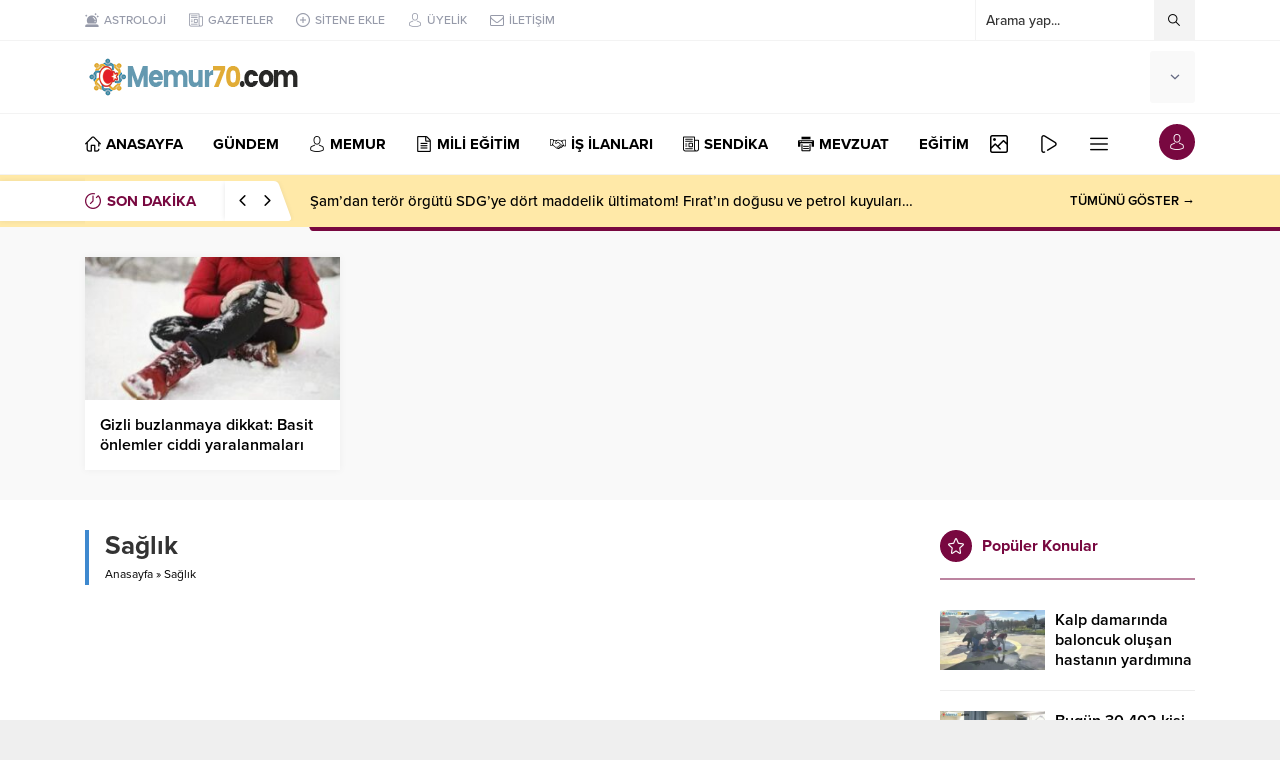

--- FILE ---
content_type: text/html; charset=UTF-8
request_url: https://memur70.com/memurlar/saglik
body_size: 28239
content:
<!DOCTYPE html>
<html lang="tr">
<head>
<meta name="viewport" content="initial-scale=1" />
<meta charset="UTF-8" />
<!--[if lt IE 9]><script src="https://memur70.com/wp-content/themes/anka/scripts/html5shiv.js"></script><![endif]-->
<link rel="shortcut icon" href="https://memur70.com/wp-content/uploads/2020/11/favicon.png" type="image/png">
<link rel="preload" as="font" href="https://memur70.com/wp-content/themes/anka/fonts/anka.woff" type="font/woff2" crossorigin="anonymous">
<link rel="preload" as="font" href="https://memur70.com/wp-content/themes/anka/fonts/safiriconv2.woff" type="font/woff2" crossorigin="anonymous">
<meta name='robots' content='index, follow, max-image-preview:large, max-snippet:-1, max-video-preview:-1' />

	<!-- This site is optimized with the Yoast SEO Premium plugin v16.0.2 - https://yoast.com/wordpress/plugins/seo/ -->
	<title>Sağlık Archives - Memur70 Memurlar Kamudanhaber Memur Haber Sitesi</title><style id="rocket-critical-css">:root{--wp-admin-theme-color:#007cba;--wp-admin-theme-color-darker-10:#006ba1;--wp-admin-theme-color-darker-20:#005a87}:root{--wp-admin-theme-color:#007cba;--wp-admin-theme-color-darker-10:#006ba1;--wp-admin-theme-color-darker-20:#005a87}@font-face{font-family:"anka";font-display:swap;src:url(https://memur70.com/wp-content/themes/anka/fonts/anka.eot);src:url(https://memur70.com/wp-content/themes/anka/fonts/anka.eot?#iefix) format("embedded-opentype"),url(https://memur70.com/wp-content/themes/anka/fonts/anka.woff) format("woff"),url(https://memur70.com/wp-content/themes/anka/fonts/anka.ttf) format("truetype"),url(https://memur70.com/wp-content/themes/anka/fonts/anka.svg#anka) format("svg");font-weight:normal;font-style:normal}@font-face{font-family:"safiriconv2";font-display:swap;src:url(https://memur70.com/wp-content/themes/anka/fonts/safiriconv2.eot);src:url(https://memur70.com/wp-content/themes/anka/fonts/safiriconv2.eot?#iefix) format("embedded-opentype"),url(https://memur70.com/wp-content/themes/anka/fonts/safiriconv2.woff) format("woff"),url(https://memur70.com/wp-content/themes/anka/fonts/safiriconv2.ttf) format("truetype"),url(https://memur70.com/wp-content/themes/anka/fonts/safiriconv2.svg#safiriconv2) format("svg");font-weight:normal;font-style:normal}#toplogin .button:before,#menu .sub-menu:before,#topsearch button:before,#breakingGroup .breakingTitle:before,.currency.items .icon,.currency.items .change,.weatherIcon .icon,#weather .cityListOpen,#menu li.menu-item-has-children span.arrow,.owl-nav div,.safirTop:before,ul.safirSocial a:before,#breakingGroup .arrows span:before,.safirLoginMenu a:before,form button:before,#logo .mobileButtons .button:before,#hamburgermenu span.close:before,#mobilemenu .mobilearrow:before,#logo .mobileSearch .close:before,#logo .mobileSearch button:before{font-family:"anka"!important;content:attr(data-icon);font-style:normal!important;font-weight:normal!important;font-variant:normal!important;text-transform:none!important;speak:never;line-height:1;-webkit-font-smoothing:antialiased;-moz-osx-font-smoothing:grayscale}.safiricon:before{font-family:"safiriconv2"!important;content:attr(data-icon);font-style:normal!important;font-weight:normal!important;font-variant:normal!important;text-transform:none!important;speak:never;line-height:1;-webkit-font-smoothing:antialiased;-moz-osx-font-smoothing:grayscale}*{outline:0;margin:0;padding:0;vertical-align:bottom;box-sizing:border-box;-moz-box-sizing:border-box}ul{list-style:none;list-style-position:outside}a{text-decoration:none}a img{border:none}img{max-width:100%;height:auto}body{font:14px "proxima-nova",sans-serif;color:#000;background:#efefef}h1{font-size:20px}input{font:13px "proxima-nova",sans-serif}iframe{max-width:100%}.shiftBottom{margin-bottom:20px}.bottomMargin{margin-bottom:30px}.mainHeading{position:relative;font-weight:bold;font-size:16px;margin-bottom:30px;padding-bottom:18px}.mainHeading:after{content:"";display:block;height:2px;position:absolute;bottom:0;left:0;width:100%;opacity:0.5}.mainHeading .title{display:inline-block;line-height:20px;margin:6px 0}.mainHeading .icon{float:left;position:relative;margin-right:10px}.mainHeading .icon:before{width:32px;height:32px;display:block;font-size:16px;line-height:32px;color:#fff;border-radius:50%;text-align:center}.pageHeading{padding-left:20px;position:relative;margin-bottom:20px}.pageHeading h1,.pageHeading .title{font-size:26px;line-height:1.2;color:#333}.pageHeading:before{content:"";display:block;width:4px;height:100%;position:absolute;left:0;top:0}.infiniteLink{display:none}.catDesc{line-height:1.8;margin-bottom:20px;padding:10px;font-size:16px;background:#fafafa;border-radius:3px}@media all and (max-width:1024px){.mainHeading{margin-bottom:20px}}@media all and (max-width:600px){.pageHeading{padding-left:10px;margin-bottom:10px}.mainHeading{margin-bottom:20px}}.safirthumb{position:relative;overflow:hidden;background:#dfdfdf}.safirthumb:before{position:absolute;display:block;content:""}.safirthumb .thumbnail{overflow:hidden;position:absolute;top:0;right:0;bottom:0;left:0}.safirthumb .center{position:absolute;top:0;left:0;width:100%;height:100%;transform:translate(50%,50%)}.safirthumb img{position:absolute;top:0;left:0;transform:translate(-50%,-50%);width:100%;height:100%;object-fit:cover}.ads{text-align:center}#topbar{border-bottom:1px solid #f3f3f3;position:relative;z-index:60}#topmenu{float:left;font-weight:500;font-size:12px}#topmenu ul{padding:10px 0;overflow:hidden}#topmenu li{display:inline-block;line-height:20px;margin-right:20px}#topmenu a{color:#969aa9}#topmenu li .text{float:left}#topmenu li .icon{height:20px;float:left}#topmenu li .icon:before{display:block;float:left;width:14px;height:14px;line-height:14px;font-size:14px;margin:3px 5px 3px 0}#topsearch{float:right;width:220px;position:relative}#topsearch form{background:#fff;position:relative;border-left:1px solid #f3f3f3;border-right:1px solid #f3f3f3}#topsearch input[type=text]{background:#fff;display:block;border:0;height:40px;line-height:30px;padding:5px 40px 5px 10px;color:#333}#topsearch button{position:absolute;right:0;top:0;display:block;border:0;width:40px;height:40px;padding:10px;background:#f3f3f3}#topsearch button:before{display:block;font-size:12px;width:20px;height:20px;line-height:20px;text-align:center;content:"\E004"}.searchTerms{display:none;position:absolute;background:#fafafa;padding:5px;width:100%;left:0;font-weight:bold;border:1px solid #f3f3f3}.searchTerms span{line-height:1;display:block;float:left;background:#f0f0f0;color:#444;padding:6px;border-radius:4px;margin:5px}@media all and (max-width:1024px){#topbar{display:none}.searchTerms{border-width:3px;border-left:0;border-right:0}.searchTerms span{padding:8px;margin:8px;font-size:16px}}#currency{display:inline-table;vertical-align:middle;text-align:left}#currency .item:first-child{margin-left:0}#currency .items .item{margin-left:30px}.items.currency{display:flex}.items.currency.clone{display:none}.items.currency .item{line-height:1;min-width:90px}.currency.items .item .icon{float:left}.currency.items .item .icon:before{display:block;font-size:26px;width:32px;height:32px;line-height:32px;color:#848792}.currency.items .item.dollar .icon:before{content:"\E002";font-size:30px}.currency.items .item.euro .icon:before{content:"\E003";font-size:30px}.currency.items .item.gold .icon:before{content:"\E000";font-size:26px}.currency.items .item.bist .icon:before{content:"\E001"}.currency.items .item .info{margin-left:40px;padding-top:2px}.currency.items .item .info .top{overflow:hidden}.currency.items .item .title{display:block;float:left;font-size:11px;line-height:12px;font-weight:600;color:#969aa9}.currency.items .item .value{display:block;font-size:16px;font-weight:bold;line-height:18px;color:#636881}.currency.items .item .change{display:block;margin:0 0 0 4px;float:left}.currency.items .item .change:before{font-size:10px;line-height:12px;width:12px;height:12px;display:block;float:left}.currency.items .item .change.up:before{content:"\E007";color:#35b42b}@media all and (max-width:1024px){#currency{float:left;width:50%;margin:10px 0}#currency .items.currency{display:none}#currency .items.currency.clone{display:flex}#currency .items.currency.clone{display:block;text-align:center}#currency .items.currency.clone .item{display:none;margin:0}#currency .items.currency.clone .item:first-child{display:inline-block}#currency .items.currency.clone .item .value{text-align:left}}@media all and (max-width:500px){#currency{width:150px}}@media all and (max-width:380px){#currency{width:120px}}#weather{height:52px;margin-left:30px;position:relative;z-index:40;display:inline-table;vertical-align:middle;background:#f9f9f9;padding:10px;border-radius:3px}#weather .weatherDataWidget{display:none}#weather .loading{display:none;min-width:170px;height:32px;text-align:center}#weather .cities{display:none;position:absolute;text-align:left;width:100%;top:50px;left:0;height:280px;overflow:scroll;background:#fff;border:1px solid #f3f3f3;border-radius:0 0 3px 3px;color:#333}#weather .cities span{display:block;font-size:14px;font-weight:500;padding:0 10px;line-height:39px;border-bottom:1px solid #f3f3f3}#weather .icon{float:left;margin:2px 0 2px 8px}#weather .icon:before{height:28px;line-height:28px;font-size:28px;float:left;color:#636881}.weatherIcon .icon:before{content:"\E00F"}.weatherIcon .icon.icon04:before{content:"\E00C"}.weatherIcon .icon.icon26:before,.weatherIcon .icon.icon28:before,.weatherIcon .icon.icon30:before{content:"\E00A"}#weather .data{position:relative}#weather .degree{float:left;font-size:32px;line-height:32px;font-weight:bold;color:#636881;position:relative;padding-right:18px;letter-spacing:-2px;height:32px}#weather .degree span{font-size:15px;position:absolute;top:3px;right:0;line-height:1;letter-spacing:0}#weather .info{float:left;text-transform:uppercase;padding-right:6px;text-align:right}#weather .info .city{margin-top:2px;line-height:16px;white-space:nowrap;color:#636881;font-weight:600;font-size:12px}#weather .info .situation{font-size:11px;line-height:11px;white-space:nowrap;color:#737580}#weather .weatherIcon{float:right}#weather .content{float:left}#weather .cityListOpen{float:right;height:32px;padding:11px 5px 11px 10px}#weather .cityListOpen:before{display:block;float:right;content:"\E008";font-size:10px;width:10px;height:10px;line-height:10px;color:#636881}@media all and (max-width:1024px){#weather{margin-left:0;border-radius:0;float:right;width:50%}}@media all and (max-width:500px){#weather{width:calc(100% - 150px)}}@media all and (max-width:380px){#weather{width:calc(100% - 120px);padding:10px 0}}header{background:#fff;position:relative;z-index:10}#header-cont{position:relative;z-index:50;border-bottom:1px solid #f3f3f3;padding:10px 0}#logo{display:table-cell;vertical-align:middle;position:relative;z-index:100}#logo .mobileButtons,#logo .mobileSearch{display:none}#logo>span{display:block}#logo a.logo{display:block;float:left}#logo img{display:block;width:auto}#header-cont .rightGroup{display:table-cell;text-align:right;vertical-align:middle}#mobileHeader{background:#fff;z-index:100000;width:100%;display:table}@media all and (max-width:1024px){#header-cont,#header-cont .innerContainer{padding:0}#header-cont .rightGroup{display:block;position:relative;text-align:left;z-index:0}#logo{height:60px;display:block;padding-left:10px;box-shadow:0 0 3px rgba(0,0,0,0.15);position:relative;z-index:1}#logo>span{height:60px;display:block}#logo a.logo{line-height:60px}#logo img{vertical-align:middle;max-height:50px;display:inline-block}#logo .mobileButtons{display:block;position:absolute;z-index:2;top:50%;margin-top:-18px;right:8px;overflow:hidden}#logo .mobileButtons .button{display:block;float:left;color:#000;margin-left:8px;border-radius:50%;background:#f3f3f3}#logo .mobileButtons .button:before{display:block;width:36px;height:36px;line-height:36px;font-size:18px;text-align:center}#logo .mobileButtons .toggleMenu:before{color:#fff;content:"\E012"}#logo .mobileButtons .searchButton:before{content:"\E004";font-size:16px}#logo .mobileButtons .loginButton:before{content:"\E013"}#logo .mobileSearch{position:absolute;top:0;left:0;z-index:10;height:60px;width:100%;padding-right:60px;background:#fff}#logo .mobileSearch form{width:100%;position:relative}#logo .mobileSearch input{border:0;width:100%;padding:10px 50px 10px 10px;height:60px;font-size:18px}#logo .mobileSearch button{position:absolute;top:0;right:0;background:none;border:0;color:#666}#logo .mobileSearch button:before{display:block;content:"\E004";width:50px;height:60px;line-height:60px;text-align:center;font-size:20px}#logo .mobileSearch .close{position:absolute;top:0;right:0;z-index:10;background:#f3f3f3}#logo .mobileSearch .close:before{display:block;content:"\E009";width:60px;height:60px;line-height:60px;text-align:center;font-size:20px}#logo .safirLoginMenu{visibility:visible;background:#fff;opacity:1;z-index:1;display:none;transform:scale(1);position:absolute;left:0;width:100%;top:60px;padding:0;border-top:1px solid #ededed}#logo .safirLoginMenu .items{box-shadow:0 8px 4px -4px rgba(0,0,0,0.15)}#logo .safirLoginMenu .item:first-child:before{display:none}}#hamburgermenu{position:fixed;z-index:999999;top:0;right:-300px;width:300px;height:100%;overflow-y:scroll;background:#fff}#hamburgermenu span.close{display:block;width:36px;height:36px;position:absolute;top:12px;right:12px;background:#000;border-radius:50%}#hamburgermenu span.close:before{content:"\E009";display:block;width:20px;height:20px;line-height:20px;font-size:14px;text-align:center;color:#fff;margin:8px}#hamburgermenu .logoBlock{padding:5px 50px 5px 10px}#hamburgermenu .logoBlock a{display:table-cell;height:50px;vertical-align:middle}#hamburgermenu .logoBlock img{max-height:50px;width:auto}#mobilemenuContainer{overflow:hidden;border-top:2px solid #f3f3f3}#mobilemenu{position:relative}#mobilemenu li{position:relative}#mobilemenu a{display:block;border-bottom:2px solid #f3f3f3;padding:15px 10px;line-height:20px;font-size:15px;color:#000;font-weight:600;border-radius:0}#mobilemenu .sub-menu{display:none;background:#fafafa}#mobilemenu .sub-menu a{padding-left:30px}#mobilemenu .menu-item-has-children>a{padding-right:12px;position:relative}#mobilemenu .mobilearrow{display:block;position:absolute;width:40px;height:50px;top:0;right:0px;text-align:center}#mobilemenu .mobilearrow:before{line-height:50px;font-size:10px;content:"\E008"}#mobilemenu li .icon{float:left}#mobilemenu li .icon:before{width:20px;height:20px;float:left;margin:0 4px 0 0;font-size:16px;text-align:center;line-height:20px}#mobileSocial{margin:10px}#mobileSocial ul{margin:0 -3px}#mobileSocial a{height:28px;width:28px}#mobileSocial a:before{width:28px;height:28px;line-height:28px;font-size:14px}#overlay{display:none;width:100%;height:100%;position:fixed;background:rgba(0,0,0,0.9);z-index:999998;top:0;left:0}#toplogin{position:absolute;top:10px;right:0}#toplogin .button{border-radius:50%;overflow:hidden}#toplogin .button:before{content:"\E013";display:block;width:36px;height:36px;line-height:36px;font-size:16px;text-align:center;color:#fff}.safirLoginMenu{visibility:hidden;opacity:0;z-index:-1;transform:scale(0.9);position:absolute;right:0;top:40px;z-index:999;width:190px;padding-top:10px}.safirLoginMenu .items{background:#fff;box-shadow:0 0 22px rgba(0,0,0,0.15);position:relative}.safirLoginMenu .item{border-top:1px solid #f3f3f3}.safirLoginMenu .item:first-child,.safirLoginMenu .item:first-child a{border-top:0}.safirLoginMenu a{display:block;line-height:20px;padding:12px;font-weight:500;white-space:nowrap;color:#000}.safirLoginMenu .item:first-child:before{content:"";display:block;position:absolute;right:10px;top:-8px;width:0;height:0;border-style:solid;border-width:0 8px 8px 8px;border-color:transparent transparent #fff transparent}.safirLoginMenu a:before{display:block;float:left;height:20px;width:24px;line-height:20px;font-size:16px}.safirLoginMenu a.profile:before{content:"\E013"}.safirLoginMenu a.user:before{content:"\E02B"}.safirLoginMenu a.posts:before{content:"\E012"}.safirLoginMenu a.add:before{content:"\E010"}.safirLoginMenu a.logout:before{content:"\E011"}#mainMenu{border-bottom:1px solid #f3f3f3;background:#fff}#menuGroup{position:relative}#menuGroup.withLogin{padding-right:40px}#menu{z-index:40;position:relative;font-size:15px}#menu li{float:left;position:relative;margin-left:30px}#menu li:first-child{margin-left:0}#menu li .text{float:left}#menu li .icon{height:20px;float:left;margin:20px 0}#menu li .icon:before{display:block;float:left;width:16px;height:16px;line-height:16px;font-size:16px;margin:2px 5px 2px 0}#menu a{display:block;overflow:hidden;line-height:60px;position:relative;color:#000;font-weight:bold}#menu li.menu-item-has-children span.arrow{display:inline-block}#menu li.menu-item-has-children span.arrow:before{display:block;content:"\E008";font-size:8px;width:8px;height:20px;line-height:20px;margin:20px 0 20px 4px}#menu>ul>li.metinsiz{margin-left:10px}#menu>ul>li.metinsiz>a{height:60px;padding:0;overflow:hidden}#menu>ul>li.metinsiz>a>.text{display:none}#menu>ul>li.metinsiz>a>.icon{width:40px;height:40px;margin:10px 0;border-radius:3px}#menu>ul>li.metinsiz>a>.icon:before{width:20px;height:20px;line-height:20px;font-size:18px;margin:10px;text-align:center}#menu>ul>li.metinsiz>a>.arrow{display:none}#menu>ul>li.metinsiz>.sub-menu{right:0}#menu .sub-menu{visibility:hidden;opacity:0;z-index:-1;transform:scale(0.9);position:absolute;border:1px solid #f3f3f3;background:#fff}#menu .sub-menu li{float:none;position:relative;margin:0;border-top:1px solid #f3f3f3}#menu .sub-menu li:first-child{border-top:0}#menu .sub-menu a{display:block;width:auto;min-width:200px;line-height:20px;margin:0;padding:12px 15px;white-space:nowrap;font-size:14px;font-weight:600}@media all and (max-width:1024px){#mainMenu,#mainMenu-sticky-wrapper{display:none}}#breakingGroup{position:relative;background:#ffe9a8}#breakingGroup:before{content:"";position:absolute;top:0;left:0;margin:6px 0;display:block;width:50%;height:40px;background:#fff;box-shadow:0 0 5px rgba(0,0,0,0.07)}#breakingGroup:after{content:"";position:absolute;bottom:-4px;right:0;display:block;width:50%;height:4px}#breakingGroup .breakingContainer{background:#ffe9a8}#breakingGroup .breakingTitle{line-height:20px;font-weight:600;line-height:40px;margin:6px 0;position:relative;padding:0 80px 0 20px;margin-left:-20px;font-weight:bold;font-size:15px;overflow:hidden}#breakingGroup .breakingTitle:before{content:"\E005";display:block;float:left;width:22px;height:40px;line-height:40px;font-size:16px;position:relative;z-index:2}#breakingGroup .breakingTitle:after{content:"";display:block;position:absolute;top:0;right:20px;width:100%;height:100%;background:#fff;box-shadow:0 0 5px rgba(0,0,0,0.07);transform:skew(20deg);border-radius:4px}#breakingGroup .breakingTitle .title{position:relative;z-index:2}#breakingGroup .arrows{position:absolute;right:20px;top:-3px;z-index:2;height:46px;padding:3px 5px;width:60px;box-shadow:-5px 0 5px -5px rgba(0,0,0,0.1)}#breakingGroup .arrows span{display:block;text-align:center;float:left;color:#000}#breakingGroup .arrows span:before{display:block;height:40px;line-height:40px;width:25px;font-size:11px;content:"\E018"}#breakingGroup .arrows span.down:before{content:"\E017"}#breaking{color:#000;height:52px;width:100%;display:flex}#breaking .items{height:52px;margin:0 5px;display:flex;align-items:center;width:100%;position:relative}#breaking .items:before{display:block;content:"";width:100%;height:4px;border-radius:0 0 0 2px;transform:skew(20deg);position:absolute;bottom:-4px}#breaking .post{font-weight:500;font-size:15px;display:none}#breaking .post:first-child{display:block}#breaking .post a{color:#000}#breaking .breakingMoreLink{display:block;margin-left:auto;font-weight:600;font-size:13px;line-height:52px;color:#000;white-space:nowrap}@media all and (max-width:768px){#breaking .breakingMoreLink{display:none}}@media all and (max-width:600px){#breakingGroup:after{width:100%}#breakingGroup .innerContainer{padding:0}#breakingGroup:before,#breakingGroup .breakingTitle .title{display:none}#breakingGroup #breaking .breakingTitle{max-width:140px}#breakingGroup .breakingTitle:before{margin-left:10px}#breaking .items{margin:0}#breaking .items:before{transform:none;border-radius:0}#breaking .post{line-height:18px;padding:0 10px 0 0;max-height:36px;font-size:14px;overflow:hidden}}#safirPage{background:#fff;margin:auto;position:relative}.clear{clear:both}.innerContainer{max-width:1150px;margin:auto;position:relative}.wideWidget .innerContainer,.innerContainer.pad{padding:0 20px}.innerContainer.visible{overflow:visible}.homeWidgetContainer{clear:both}.homeWidgetContainer.wide{background:#f9f9f9}.homeWidgetContainer:before,.homeWidgetContainer:after{clear:both;display:block;content:""}#main{padding:30px 0;overflow:hidden}#content{float:left;width:74.3243243243243%;position:relative}aside{float:right;width:22.972972972973%}@media all and (max-width:1024px){#main{padding:20px 0}#content,aside{float:none;width:100%}.wideWidget .innerContainer,.innerContainer.pad{padding:0 20px}}@media all and (max-width:600px){#main{padding:10px 0}.wideWidget .innerContainer,.innerContainer.pad{padding:0 10px}}.sidebarWidget,.wideWidget{padding-top:30px}.wideWidget{padding-bottom:30px}aside .sidebarWidget:first-child{padding-top:0}.safirWidget .post .title a{color:#000}.sidebarWidget .post .title a{display:block}@media all and (max-width:1024px){.sidebarWidget,.wideWidget{padding-top:20px}.wideWidget{padding-bottom:20px}}.sliderWidget{overflow:hidden}.sliderWidget .slider{float:left;position:relative;z-index:2;border-bottom:2px solid transparent}.sliderWidget .owl-carousel{border-bottom:2px solid}.sliderWidget.fullslider .slider{width:100%}.sliderWidget .slider .item{display:none;position:relative}.sliderWidget .slider .item:first-child{display:block}.sliderWidget .slider .post{position:relative;overflow:hidden}.sliderWidget .slider .post .postthumb{position:relative}.sliderWidget .slider .post .postthumb a{display:block}.sliderWidget.showShadow .slider .postthumb a:after{position:absolute;width:100%;height:60%;left:0;bottom:0;content:"";background:-moz-linear-gradient(top,rgba(0,0,0,0) 0,rgba(0,0,0,.90) 100%);background:-webkit-gradient(linear,left top,left bottom,color-stop(0,rgba(0,0,0,0)),color-stop(100%,rgba(0,0,0,.90)));background:-webkit-linear-gradient(top,rgba(0,0,0,0) 0,rgba(0,0,0,.90) 100%);background:-o-linear-gradient(top,rgba(0,0,0,0) 0,rgba(0,0,0,.90) 100%);background:-ms-linear-gradient(top,rgba(0,0,0,0) 0,rgba(0,0,0,.90) 100%);background:linear-gradient(to bottom,rgba(0,0,0,0) 0,rgba(0,0,0,.90) 100%)}.sliderWidget .slider .owl-nav div{display:none;position:absolute;top:40%;margin-top:-20px;z-index:20;background:rgba(255,255,255,0.25);color:#000}.sliderWidget .slider .owl-nav .owl-prev{left:20px}.sliderWidget .slider .owl-nav .owl-next{right:20px}.sliderWidget .slider .owl-nav div:before{width:40px;height:40px;line-height:40px;font-size:20px;text-align:center;display:block}.sliderWidget .slider .owl-nav .owl-prev:before{content:"\E018"}.sliderWidget .slider .owl-nav .owl-next:before{content:"\E017"}.advancedPostsWidget2 .widgetContent{overflow:hidden}.advancedPostsWidget2 .items{margin:0 -10px -41px;display:flex;flex-wrap:wrap;overflow:hidden}.advancedPostsWidget2 .post-container{width:50%;padding:0 10px}.advancedPostsWidget2 .post{position:relative;padding-bottom:20px;margin-bottom:20px;border-bottom:1px solid #ededed;overflow:hidden}.advancedPostsWidget2 .post .postthumb{float:left;width:120px}.advancedPostsWidget2 .post .detail{margin-left:140px}.advancedPostsWidget2 .post .detail .inner{line-height:20px;overflow:hidden}.advancedPostsWidget2 .post .title{font-weight:600;font-size:16px}.advancedPostsWidget2.sidebarWidget .post-container{width:100%}.advancedPostsWidget2.sidebarWidget .postthumb{width:105px}.advancedPostsWidget2.sidebarWidget .detail{margin-left:115px}@media all and (max-width:1024px){.advancedPostsWidget2.safirWidget .post-container{width:33.3333333333333%}.advancedPostsWidget2.safirWidget .detail{margin-left:140px}.advancedPostsWidget2.safirWidget .postthumb{width:120px}}@media all and (max-width:800px){.advancedPostsWidget2.safirWidget .post-container{width:50%}}@media all and (max-width:600px){.advancedPostsWidget2.safirWidget .post-container{width:100%}}form input[type=text]{font-family:"proxima-nova",sans-serif;width:100%;display:block;font-weight:500;outline:none;border:0;font-size:14px;padding:10px;height:50px;background:#fff;border:2px solid #f3f3f3;-webkit-appearance:none}ul.safirSocial{margin:-3px;overflow:visible}ul.safirSocial li{float:left;margin:3px;list-style:none}ul.safirSocial a{display:block;float:left;border-radius:2px;color:#fff}ul.safirSocial a:before{width:28px;height:28px;line-height:28px;text-align:center;display:block;font-size:14px;float:left}ul.safirSocial li.facebook a{background:#38599B}ul.safirSocial li.facebook a:before{content:"\E01D"}ul.safirSocial li.twitter a{background:#2A9CF6}ul.safirSocial li.twitter a:before{content:"\E01E"}ul.safirSocial li.whatsapp a{background:#25d366}ul.safirSocial li.whatsapp a:before{content:"\E025"}ul.safirSocial li.instagram a{background:#B83C92}ul.safirSocial li.instagram a:before{content:"\E020"}ul.safirSocial li.tumblr a{background:#3d5a70}ul.safirSocial li.tumblr a:before{content:"\E024"}ul.safirSocial li.googlenews a{background:#4583EC}ul.safirSocial li.googlenews a:before{content:"\E027";font-size:16px}ul.safirSocial li.rss a{background:#F15B29}ul.safirSocial li.rss a:before{content:"\E022"}.safirTop{position:fixed;bottom:20px;right:20px;color:#fff;border-radius:3px;opacity:0.9;display:none;z-index:20}.safirTop:before{display:block;width:50px;height:50px;text-align:center;line-height:50px;font-size:18px;content:"\E026"}@media all and (max-width:600px){.safirTop{bottom:10px;right:10px}.safirTop:before{width:36px;height:36px;line-height:36px}}#breadcrumb{font-size:12px;line-height:22px;margin-top:2px}#breadcrumb a{color:#000}.owl-carousel{display:none;width:100%;z-index:1}.owl-carousel .owl-stage{position:relative;-ms-touch-action:pan-Y;-moz-backface-visibility:hidden}.owl-carousel .owl-stage:after{content:".";display:block;clear:both;visibility:hidden;line-height:0;height:0}.owl-carousel .owl-stage-outer{position:relative;overflow:hidden;-webkit-transform:translate3d(0,0,0)}.owl-carousel .owl-item{-webkit-backface-visibility:hidden;-moz-backface-visibility:hidden;-ms-backface-visibility:hidden;-webkit-transform:translate3d(0,0,0);-moz-transform:translate3d(0,0,0);-ms-transform:translate3d(0,0,0)}.owl-carousel .owl-item{min-height:1px;float:left;-webkit-backface-visibility:hidden;-webkit-touch-callout:none}.owl-carousel .owl-item img{display:block;width:100%}.owl-carousel.owl-loaded{display:block}@font-face{font-family:"proxima-nova";src:url("https://use.typekit.net/af/949f99/00000000000000003b9b3068/27/l?primer=de1715568fcaf6fc412742bf3e99ac4fdc6c0d62ab31926389860bc6fc245ffe&fvd=n7&v=3") format("woff2"),url("https://use.typekit.net/af/949f99/00000000000000003b9b3068/27/d?primer=de1715568fcaf6fc412742bf3e99ac4fdc6c0d62ab31926389860bc6fc245ffe&fvd=n7&v=3") format("woff"),url("https://use.typekit.net/af/949f99/00000000000000003b9b3068/27/a?primer=de1715568fcaf6fc412742bf3e99ac4fdc6c0d62ab31926389860bc6fc245ffe&fvd=n7&v=3") format("opentype");font-display:auto;font-style:normal;font-weight:700}@font-face{font-family:"proxima-nova";src:url("https://use.typekit.net/af/4c4052/00000000000000003b9b3069/27/l?primer=de1715568fcaf6fc412742bf3e99ac4fdc6c0d62ab31926389860bc6fc245ffe&fvd=i7&v=3") format("woff2"),url("https://use.typekit.net/af/4c4052/00000000000000003b9b3069/27/d?primer=de1715568fcaf6fc412742bf3e99ac4fdc6c0d62ab31926389860bc6fc245ffe&fvd=i7&v=3") format("woff"),url("https://use.typekit.net/af/4c4052/00000000000000003b9b3069/27/a?primer=de1715568fcaf6fc412742bf3e99ac4fdc6c0d62ab31926389860bc6fc245ffe&fvd=i7&v=3") format("opentype");font-display:auto;font-style:italic;font-weight:700}@font-face{font-family:"proxima-nova";src:url("https://use.typekit.net/af/576d53/00000000000000003b9b3066/27/l?primer=de1715568fcaf6fc412742bf3e99ac4fdc6c0d62ab31926389860bc6fc245ffe&fvd=n6&v=3") format("woff2"),url("https://use.typekit.net/af/576d53/00000000000000003b9b3066/27/d?primer=de1715568fcaf6fc412742bf3e99ac4fdc6c0d62ab31926389860bc6fc245ffe&fvd=n6&v=3") format("woff"),url("https://use.typekit.net/af/576d53/00000000000000003b9b3066/27/a?primer=de1715568fcaf6fc412742bf3e99ac4fdc6c0d62ab31926389860bc6fc245ffe&fvd=n6&v=3") format("opentype");font-display:auto;font-style:normal;font-weight:600}@font-face{font-family:"proxima-nova";src:url("https://use.typekit.net/af/705e94/00000000000000003b9b3062/27/l?primer=de1715568fcaf6fc412742bf3e99ac4fdc6c0d62ab31926389860bc6fc245ffe&fvd=n4&v=3") format("woff2"),url("https://use.typekit.net/af/705e94/00000000000000003b9b3062/27/d?primer=de1715568fcaf6fc412742bf3e99ac4fdc6c0d62ab31926389860bc6fc245ffe&fvd=n4&v=3") format("woff"),url("https://use.typekit.net/af/705e94/00000000000000003b9b3062/27/a?primer=de1715568fcaf6fc412742bf3e99ac4fdc6c0d62ab31926389860bc6fc245ffe&fvd=n4&v=3") format("opentype");font-display:auto;font-style:normal;font-weight:400}@font-face{font-family:"proxima-nova";src:url("https://use.typekit.net/af/5c70f2/00000000000000003b9b3063/27/l?primer=de1715568fcaf6fc412742bf3e99ac4fdc6c0d62ab31926389860bc6fc245ffe&fvd=i4&v=3") format("woff2"),url("https://use.typekit.net/af/5c70f2/00000000000000003b9b3063/27/d?primer=de1715568fcaf6fc412742bf3e99ac4fdc6c0d62ab31926389860bc6fc245ffe&fvd=i4&v=3") format("woff"),url("https://use.typekit.net/af/5c70f2/00000000000000003b9b3063/27/a?primer=de1715568fcaf6fc412742bf3e99ac4fdc6c0d62ab31926389860bc6fc245ffe&fvd=i4&v=3") format("opentype");font-display:auto;font-style:italic;font-weight:400}@font-face{font-family:"proxima-nova";src:url("https://use.typekit.net/af/6e816b/00000000000000003b9b3064/27/l?primer=de1715568fcaf6fc412742bf3e99ac4fdc6c0d62ab31926389860bc6fc245ffe&fvd=n5&v=3") format("woff2"),url("https://use.typekit.net/af/6e816b/00000000000000003b9b3064/27/d?primer=de1715568fcaf6fc412742bf3e99ac4fdc6c0d62ab31926389860bc6fc245ffe&fvd=n5&v=3") format("woff"),url("https://use.typekit.net/af/6e816b/00000000000000003b9b3064/27/a?primer=de1715568fcaf6fc412742bf3e99ac4fdc6c0d62ab31926389860bc6fc245ffe&fvd=n5&v=3") format("opentype");font-display:auto;font-style:normal;font-weight:500}</style><link rel="preload" href="https://memur70.com/wp-content/cache/min/1/45621e79847ed9af8ff68bc3ad806bd8.css" data-rocket-async="style" as="style" onload="this.onload=null;this.rel='stylesheet'" media="all" data-minify="1" />
	<link rel="canonical" href="https://memur70.com/memurlar/saglik" />
	<link rel="next" href="https://memur70.com/memurlar/saglik/page/2" />
	<meta property="og:locale" content="tr_TR" />
	<meta property="og:type" content="article" />
	<meta property="og:title" content="Sağlık Archives - Memur70 Memurlar Kamudanhaber Memur Haber Sitesi" />
	<meta property="og:url" content="https://memur70.com/memurlar/saglik" />
	<meta property="og:site_name" content="Memur70 Memurlar Kamudanhaber Memur Haber Sitesi" />
	<meta property="og:image" content="https://memur70.com/wp-content/uploads/2021/04/512TELEGRAM.jpg" />
	<meta property="og:image:width" content="512" />
	<meta property="og:image:height" content="512" />
	<meta name="twitter:card" content="summary_large_image" />
	<meta name="twitter:site" content="@memur70com" />
	<script type="application/ld+json" class="yoast-schema-graph">{"@context":"https://schema.org","@graph":[{"@type":"Organization","@id":"https://memur70.com/#organization","name":"Memur70.com","url":"https://memur70.com/","sameAs":["https://www.facebook.com/memur70com","https://www.instagram.com/memur70com","https://twitter.com/memur70com"],"logo":{"@type":"ImageObject","@id":"https://memur70.com/#logo","inLanguage":"tr","url":"https://memur70.com/wp-content/uploads/2021/04/512TELEGRAM.jpg","width":512,"height":512,"caption":"Memur70.com"},"image":{"@id":"https://memur70.com/#logo"}},{"@type":"WebSite","@id":"https://memur70.com/#website","url":"https://memur70.com/","name":"Memur70 Memurlar Kamudanhaber Memur Haber Sitesi","description":"Memur70 Memurlar Kamudanhaber Memur Haber Sitesi","publisher":{"@id":"https://memur70.com/#organization"},"potentialAction":[{"@type":"SearchAction","target":"https://memur70.com/?s={search_term_string}","query-input":"required name=search_term_string"}],"inLanguage":"tr"},{"@type":"CollectionPage","@id":"https://memur70.com/memurlar/saglik#webpage","url":"https://memur70.com/memurlar/saglik","name":"Sa\u011fl\u0131k Archives - Memur70 Memurlar Kamudanhaber Memur Haber Sitesi","isPartOf":{"@id":"https://memur70.com/#website"},"breadcrumb":{"@id":"https://memur70.com/memurlar/saglik#breadcrumb"},"inLanguage":"tr","potentialAction":[{"@type":"ReadAction","target":["https://memur70.com/memurlar/saglik"]}]},{"@type":"BreadcrumbList","@id":"https://memur70.com/memurlar/saglik#breadcrumb","itemListElement":[{"@type":"ListItem","position":1,"item":{"@type":"WebPage","@id":"https://memur70.com/","url":"https://memur70.com/","name":"Home"}},{"@type":"ListItem","position":2,"item":{"@type":"WebPage","@id":"https://memur70.com/memurlar/saglik","url":"https://memur70.com/memurlar/saglik","name":"Sa\u011fl\u0131k"}}]}]}</script>
	<!-- / Yoast SEO Premium plugin. -->


<link rel='dns-prefetch' href='//stats.wp.com' />
<link rel='dns-prefetch' href='//use.typekit.net' />
<link rel='dns-prefetch' href='//www.googletagmanager.com' />
<link rel='dns-prefetch' href='//pagead2.googlesyndication.com' />
<link href='https://fonts.gstatic.com' crossorigin rel='preconnect' />
<link rel="alternate" type="application/rss+xml" title="Memur70 Memurlar Kamudanhaber Memur Haber Sitesi &raquo; Sağlık kategori akışı" href="https://memur70.com/memurlar/saglik/feed" />

<style id='wp-block-library-theme-inline-css'>
.wp-block-audio :where(figcaption){color:#555;font-size:13px;text-align:center}.is-dark-theme .wp-block-audio :where(figcaption){color:#ffffffa6}.wp-block-audio{margin:0 0 1em}.wp-block-code{border:1px solid #ccc;border-radius:4px;font-family:Menlo,Consolas,monaco,monospace;padding:.8em 1em}.wp-block-embed :where(figcaption){color:#555;font-size:13px;text-align:center}.is-dark-theme .wp-block-embed :where(figcaption){color:#ffffffa6}.wp-block-embed{margin:0 0 1em}.blocks-gallery-caption{color:#555;font-size:13px;text-align:center}.is-dark-theme .blocks-gallery-caption{color:#ffffffa6}:root :where(.wp-block-image figcaption){color:#555;font-size:13px;text-align:center}.is-dark-theme :root :where(.wp-block-image figcaption){color:#ffffffa6}.wp-block-image{margin:0 0 1em}.wp-block-pullquote{border-bottom:4px solid;border-top:4px solid;color:currentColor;margin-bottom:1.75em}.wp-block-pullquote cite,.wp-block-pullquote footer,.wp-block-pullquote__citation{color:currentColor;font-size:.8125em;font-style:normal;text-transform:uppercase}.wp-block-quote{border-left:.25em solid;margin:0 0 1.75em;padding-left:1em}.wp-block-quote cite,.wp-block-quote footer{color:currentColor;font-size:.8125em;font-style:normal;position:relative}.wp-block-quote.has-text-align-right{border-left:none;border-right:.25em solid;padding-left:0;padding-right:1em}.wp-block-quote.has-text-align-center{border:none;padding-left:0}.wp-block-quote.is-large,.wp-block-quote.is-style-large,.wp-block-quote.is-style-plain{border:none}.wp-block-search .wp-block-search__label{font-weight:700}.wp-block-search__button{border:1px solid #ccc;padding:.375em .625em}:where(.wp-block-group.has-background){padding:1.25em 2.375em}.wp-block-separator.has-css-opacity{opacity:.4}.wp-block-separator{border:none;border-bottom:2px solid;margin-left:auto;margin-right:auto}.wp-block-separator.has-alpha-channel-opacity{opacity:1}.wp-block-separator:not(.is-style-wide):not(.is-style-dots){width:100px}.wp-block-separator.has-background:not(.is-style-dots){border-bottom:none;height:1px}.wp-block-separator.has-background:not(.is-style-wide):not(.is-style-dots){height:2px}.wp-block-table{margin:0 0 1em}.wp-block-table td,.wp-block-table th{word-break:normal}.wp-block-table :where(figcaption){color:#555;font-size:13px;text-align:center}.is-dark-theme .wp-block-table :where(figcaption){color:#ffffffa6}.wp-block-video :where(figcaption){color:#555;font-size:13px;text-align:center}.is-dark-theme .wp-block-video :where(figcaption){color:#ffffffa6}.wp-block-video{margin:0 0 1em}:root :where(.wp-block-template-part.has-background){margin-bottom:0;margin-top:0;padding:1.25em 2.375em}
</style>


<style id='jetpack-sharing-buttons-style-inline-css'>
.jetpack-sharing-buttons__services-list{display:flex;flex-direction:row;flex-wrap:wrap;gap:0;list-style-type:none;margin:5px;padding:0}.jetpack-sharing-buttons__services-list.has-small-icon-size{font-size:12px}.jetpack-sharing-buttons__services-list.has-normal-icon-size{font-size:16px}.jetpack-sharing-buttons__services-list.has-large-icon-size{font-size:24px}.jetpack-sharing-buttons__services-list.has-huge-icon-size{font-size:36px}@media print{.jetpack-sharing-buttons__services-list{display:none!important}}.editor-styles-wrapper .wp-block-jetpack-sharing-buttons{gap:0;padding-inline-start:0}ul.jetpack-sharing-buttons__services-list.has-background{padding:1.25em 2.375em}
</style>
<style id='classic-theme-styles-inline-css'>
/*! This file is auto-generated */
.wp-block-button__link{color:#fff;background-color:#32373c;border-radius:9999px;box-shadow:none;text-decoration:none;padding:calc(.667em + 2px) calc(1.333em + 2px);font-size:1.125em}.wp-block-file__button{background:#32373c;color:#fff;text-decoration:none}
</style>
<style id='global-styles-inline-css'>
:root{--wp--preset--aspect-ratio--square: 1;--wp--preset--aspect-ratio--4-3: 4/3;--wp--preset--aspect-ratio--3-4: 3/4;--wp--preset--aspect-ratio--3-2: 3/2;--wp--preset--aspect-ratio--2-3: 2/3;--wp--preset--aspect-ratio--16-9: 16/9;--wp--preset--aspect-ratio--9-16: 9/16;--wp--preset--color--black: #000000;--wp--preset--color--cyan-bluish-gray: #abb8c3;--wp--preset--color--white: #ffffff;--wp--preset--color--pale-pink: #f78da7;--wp--preset--color--vivid-red: #cf2e2e;--wp--preset--color--luminous-vivid-orange: #ff6900;--wp--preset--color--luminous-vivid-amber: #fcb900;--wp--preset--color--light-green-cyan: #7bdcb5;--wp--preset--color--vivid-green-cyan: #00d084;--wp--preset--color--pale-cyan-blue: #8ed1fc;--wp--preset--color--vivid-cyan-blue: #0693e3;--wp--preset--color--vivid-purple: #9b51e0;--wp--preset--gradient--vivid-cyan-blue-to-vivid-purple: linear-gradient(135deg,rgba(6,147,227,1) 0%,rgb(155,81,224) 100%);--wp--preset--gradient--light-green-cyan-to-vivid-green-cyan: linear-gradient(135deg,rgb(122,220,180) 0%,rgb(0,208,130) 100%);--wp--preset--gradient--luminous-vivid-amber-to-luminous-vivid-orange: linear-gradient(135deg,rgba(252,185,0,1) 0%,rgba(255,105,0,1) 100%);--wp--preset--gradient--luminous-vivid-orange-to-vivid-red: linear-gradient(135deg,rgba(255,105,0,1) 0%,rgb(207,46,46) 100%);--wp--preset--gradient--very-light-gray-to-cyan-bluish-gray: linear-gradient(135deg,rgb(238,238,238) 0%,rgb(169,184,195) 100%);--wp--preset--gradient--cool-to-warm-spectrum: linear-gradient(135deg,rgb(74,234,220) 0%,rgb(151,120,209) 20%,rgb(207,42,186) 40%,rgb(238,44,130) 60%,rgb(251,105,98) 80%,rgb(254,248,76) 100%);--wp--preset--gradient--blush-light-purple: linear-gradient(135deg,rgb(255,206,236) 0%,rgb(152,150,240) 100%);--wp--preset--gradient--blush-bordeaux: linear-gradient(135deg,rgb(254,205,165) 0%,rgb(254,45,45) 50%,rgb(107,0,62) 100%);--wp--preset--gradient--luminous-dusk: linear-gradient(135deg,rgb(255,203,112) 0%,rgb(199,81,192) 50%,rgb(65,88,208) 100%);--wp--preset--gradient--pale-ocean: linear-gradient(135deg,rgb(255,245,203) 0%,rgb(182,227,212) 50%,rgb(51,167,181) 100%);--wp--preset--gradient--electric-grass: linear-gradient(135deg,rgb(202,248,128) 0%,rgb(113,206,126) 100%);--wp--preset--gradient--midnight: linear-gradient(135deg,rgb(2,3,129) 0%,rgb(40,116,252) 100%);--wp--preset--font-size--small: 13px;--wp--preset--font-size--medium: 20px;--wp--preset--font-size--large: 36px;--wp--preset--font-size--x-large: 42px;--wp--preset--spacing--20: 0.44rem;--wp--preset--spacing--30: 0.67rem;--wp--preset--spacing--40: 1rem;--wp--preset--spacing--50: 1.5rem;--wp--preset--spacing--60: 2.25rem;--wp--preset--spacing--70: 3.38rem;--wp--preset--spacing--80: 5.06rem;--wp--preset--shadow--natural: 6px 6px 9px rgba(0, 0, 0, 0.2);--wp--preset--shadow--deep: 12px 12px 50px rgba(0, 0, 0, 0.4);--wp--preset--shadow--sharp: 6px 6px 0px rgba(0, 0, 0, 0.2);--wp--preset--shadow--outlined: 6px 6px 0px -3px rgba(255, 255, 255, 1), 6px 6px rgba(0, 0, 0, 1);--wp--preset--shadow--crisp: 6px 6px 0px rgba(0, 0, 0, 1);}:where(.is-layout-flex){gap: 0.5em;}:where(.is-layout-grid){gap: 0.5em;}body .is-layout-flex{display: flex;}.is-layout-flex{flex-wrap: wrap;align-items: center;}.is-layout-flex > :is(*, div){margin: 0;}body .is-layout-grid{display: grid;}.is-layout-grid > :is(*, div){margin: 0;}:where(.wp-block-columns.is-layout-flex){gap: 2em;}:where(.wp-block-columns.is-layout-grid){gap: 2em;}:where(.wp-block-post-template.is-layout-flex){gap: 1.25em;}:where(.wp-block-post-template.is-layout-grid){gap: 1.25em;}.has-black-color{color: var(--wp--preset--color--black) !important;}.has-cyan-bluish-gray-color{color: var(--wp--preset--color--cyan-bluish-gray) !important;}.has-white-color{color: var(--wp--preset--color--white) !important;}.has-pale-pink-color{color: var(--wp--preset--color--pale-pink) !important;}.has-vivid-red-color{color: var(--wp--preset--color--vivid-red) !important;}.has-luminous-vivid-orange-color{color: var(--wp--preset--color--luminous-vivid-orange) !important;}.has-luminous-vivid-amber-color{color: var(--wp--preset--color--luminous-vivid-amber) !important;}.has-light-green-cyan-color{color: var(--wp--preset--color--light-green-cyan) !important;}.has-vivid-green-cyan-color{color: var(--wp--preset--color--vivid-green-cyan) !important;}.has-pale-cyan-blue-color{color: var(--wp--preset--color--pale-cyan-blue) !important;}.has-vivid-cyan-blue-color{color: var(--wp--preset--color--vivid-cyan-blue) !important;}.has-vivid-purple-color{color: var(--wp--preset--color--vivid-purple) !important;}.has-black-background-color{background-color: var(--wp--preset--color--black) !important;}.has-cyan-bluish-gray-background-color{background-color: var(--wp--preset--color--cyan-bluish-gray) !important;}.has-white-background-color{background-color: var(--wp--preset--color--white) !important;}.has-pale-pink-background-color{background-color: var(--wp--preset--color--pale-pink) !important;}.has-vivid-red-background-color{background-color: var(--wp--preset--color--vivid-red) !important;}.has-luminous-vivid-orange-background-color{background-color: var(--wp--preset--color--luminous-vivid-orange) !important;}.has-luminous-vivid-amber-background-color{background-color: var(--wp--preset--color--luminous-vivid-amber) !important;}.has-light-green-cyan-background-color{background-color: var(--wp--preset--color--light-green-cyan) !important;}.has-vivid-green-cyan-background-color{background-color: var(--wp--preset--color--vivid-green-cyan) !important;}.has-pale-cyan-blue-background-color{background-color: var(--wp--preset--color--pale-cyan-blue) !important;}.has-vivid-cyan-blue-background-color{background-color: var(--wp--preset--color--vivid-cyan-blue) !important;}.has-vivid-purple-background-color{background-color: var(--wp--preset--color--vivid-purple) !important;}.has-black-border-color{border-color: var(--wp--preset--color--black) !important;}.has-cyan-bluish-gray-border-color{border-color: var(--wp--preset--color--cyan-bluish-gray) !important;}.has-white-border-color{border-color: var(--wp--preset--color--white) !important;}.has-pale-pink-border-color{border-color: var(--wp--preset--color--pale-pink) !important;}.has-vivid-red-border-color{border-color: var(--wp--preset--color--vivid-red) !important;}.has-luminous-vivid-orange-border-color{border-color: var(--wp--preset--color--luminous-vivid-orange) !important;}.has-luminous-vivid-amber-border-color{border-color: var(--wp--preset--color--luminous-vivid-amber) !important;}.has-light-green-cyan-border-color{border-color: var(--wp--preset--color--light-green-cyan) !important;}.has-vivid-green-cyan-border-color{border-color: var(--wp--preset--color--vivid-green-cyan) !important;}.has-pale-cyan-blue-border-color{border-color: var(--wp--preset--color--pale-cyan-blue) !important;}.has-vivid-cyan-blue-border-color{border-color: var(--wp--preset--color--vivid-cyan-blue) !important;}.has-vivid-purple-border-color{border-color: var(--wp--preset--color--vivid-purple) !important;}.has-vivid-cyan-blue-to-vivid-purple-gradient-background{background: var(--wp--preset--gradient--vivid-cyan-blue-to-vivid-purple) !important;}.has-light-green-cyan-to-vivid-green-cyan-gradient-background{background: var(--wp--preset--gradient--light-green-cyan-to-vivid-green-cyan) !important;}.has-luminous-vivid-amber-to-luminous-vivid-orange-gradient-background{background: var(--wp--preset--gradient--luminous-vivid-amber-to-luminous-vivid-orange) !important;}.has-luminous-vivid-orange-to-vivid-red-gradient-background{background: var(--wp--preset--gradient--luminous-vivid-orange-to-vivid-red) !important;}.has-very-light-gray-to-cyan-bluish-gray-gradient-background{background: var(--wp--preset--gradient--very-light-gray-to-cyan-bluish-gray) !important;}.has-cool-to-warm-spectrum-gradient-background{background: var(--wp--preset--gradient--cool-to-warm-spectrum) !important;}.has-blush-light-purple-gradient-background{background: var(--wp--preset--gradient--blush-light-purple) !important;}.has-blush-bordeaux-gradient-background{background: var(--wp--preset--gradient--blush-bordeaux) !important;}.has-luminous-dusk-gradient-background{background: var(--wp--preset--gradient--luminous-dusk) !important;}.has-pale-ocean-gradient-background{background: var(--wp--preset--gradient--pale-ocean) !important;}.has-electric-grass-gradient-background{background: var(--wp--preset--gradient--electric-grass) !important;}.has-midnight-gradient-background{background: var(--wp--preset--gradient--midnight) !important;}.has-small-font-size{font-size: var(--wp--preset--font-size--small) !important;}.has-medium-font-size{font-size: var(--wp--preset--font-size--medium) !important;}.has-large-font-size{font-size: var(--wp--preset--font-size--large) !important;}.has-x-large-font-size{font-size: var(--wp--preset--font-size--x-large) !important;}
:where(.wp-block-post-template.is-layout-flex){gap: 1.25em;}:where(.wp-block-post-template.is-layout-grid){gap: 1.25em;}
:where(.wp-block-columns.is-layout-flex){gap: 2em;}:where(.wp-block-columns.is-layout-grid){gap: 2em;}
:root :where(.wp-block-pullquote){font-size: 1.5em;line-height: 1.6;}
</style>



<script src="https://memur70.com/wp-includes/js/jquery/jquery.min.js?ver=3.7.1" id="jquery-core-js"></script>
<script src="https://memur70.com/wp-includes/js/jquery/jquery-migrate.min.js?ver=3.4.1" id="jquery-migrate-js"></script>
<link rel="https://api.w.org/" href="https://memur70.com/wp-json/" /><link rel="alternate" title="JSON" type="application/json" href="https://memur70.com/wp-json/wp/v2/categories/13" /><link rel="EditURI" type="application/rsd+xml" title="RSD" href="https://memur70.com/xmlrpc.php?rsd" />
<meta name="generator" content="Site Kit by Google 1.168.0" />	<style>img#wpstats{display:none}</style>
		
<!-- Site Kit tarafından eklenen Google AdSense meta etiketleri -->
<meta name="google-adsense-platform-account" content="ca-host-pub-2644536267352236">
<meta name="google-adsense-platform-domain" content="sitekit.withgoogle.com">
<!-- Site Kit tarafından eklenen Google AdSense meta etiketlerine son verin -->
      <meta name="onesignal" content="wordpress-plugin"/>
            <script>

      window.OneSignalDeferred = window.OneSignalDeferred || [];

      OneSignalDeferred.push(function(OneSignal) {
        var oneSignal_options = {};
        window._oneSignalInitOptions = oneSignal_options;

        oneSignal_options['serviceWorkerParam'] = { scope: '/' };
oneSignal_options['serviceWorkerPath'] = 'OneSignalSDKWorker.js.php';

        OneSignal.Notifications.setDefaultUrl("https://memur70.com");

        oneSignal_options['wordpress'] = true;
oneSignal_options['appId'] = '407ecfe9-ef04-410d-861e-5d62b9317d59';
oneSignal_options['allowLocalhostAsSecureOrigin'] = true;
oneSignal_options['welcomeNotification'] = { };
oneSignal_options['welcomeNotification']['title'] = "Memur70.com";
oneSignal_options['welcomeNotification']['message'] = "Teşekkür ederiz";
oneSignal_options['path'] = "https://memur70.com/wp-content/plugins/onesignal-free-web-push-notifications/sdk_files/";
oneSignal_options['safari_web_id'] = "web.onesignal.auto.01b883ce-5cfa-4aca-8569-bf08de600615";
oneSignal_options['promptOptions'] = { };
oneSignal_options['promptOptions']['actionMessage'] = "Son dakika haberleri ilk siz bilin";
oneSignal_options['promptOptions']['acceptButtonText'] = "EVET";
oneSignal_options['promptOptions']['cancelButtonText'] = "HAYIR";
oneSignal_options['notifyButton'] = { };
oneSignal_options['notifyButton']['enable'] = true;
oneSignal_options['notifyButton']['position'] = 'bottom-right';
oneSignal_options['notifyButton']['theme'] = 'default';
oneSignal_options['notifyButton']['size'] = 'medium';
oneSignal_options['notifyButton']['displayPredicate'] = function() {
              return !OneSignal.User.PushSubscription.optedIn;
            };
oneSignal_options['notifyButton']['showCredit'] = false;
oneSignal_options['notifyButton']['text'] = {};
oneSignal_options['notifyButton']['text']['tip.state.unsubscribed'] = 'Abone olunuz';
oneSignal_options['notifyButton']['text']['tip.state.subscribed'] = 'Abone oldunuz';
oneSignal_options['notifyButton']['text']['tip.state.blocked'] = 'Bildirimleri engellediniz';
oneSignal_options['notifyButton']['text']['message.action.subscribed'] = 'Abone olduğunuz için teşekkür ederiz';
oneSignal_options['notifyButton']['text']['message.action.resubscribed'] = 'Abone oldunuz';
oneSignal_options['notifyButton']['text']['message.action.unsubscribed'] = 'Kapatmanıza üzüldük';
oneSignal_options['notifyButton']['text']['dialog.main.title'] = 'Son dakika haberleri ilk siz bilin';
oneSignal_options['notifyButton']['text']['dialog.main.button.subscribe'] = 'Evet';
oneSignal_options['notifyButton']['text']['dialog.main.button.unsubscribe'] = 'Hayır';
oneSignal_options['notifyButton']['text']['dialog.blocked.title'] = 'Bildirim engeli kaldı';
              OneSignal.init(window._oneSignalInitOptions);
              OneSignal.Slidedown.promptPush()      });

      function documentInitOneSignal() {
        var oneSignal_elements = document.getElementsByClassName("OneSignal-prompt");

        var oneSignalLinkClickHandler = function(event) { OneSignal.Notifications.requestPermission(); event.preventDefault(); };        for(var i = 0; i < oneSignal_elements.length; i++)
          oneSignal_elements[i].addEventListener('click', oneSignalLinkClickHandler, false);
      }

      if (document.readyState === 'complete') {
           documentInitOneSignal();
      }
      else {
           window.addEventListener("load", function(event){
               documentInitOneSignal();
          });
      }
    </script>

<!-- Google AdSense snippet added by Site Kit -->
<script async src="https://pagead2.googlesyndication.com/pagead/js/adsbygoogle.js?client=ca-pub-0279846715057905&amp;host=ca-host-pub-2644536267352236" crossorigin="anonymous"></script>

<!-- End Google AdSense snippet added by Site Kit -->
<link rel="icon" href="https://memur70.com/wp-content/uploads/2020/11/cropped-favicon-32x32.png" sizes="32x32" />
<link rel="icon" href="https://memur70.com/wp-content/uploads/2020/11/cropped-favicon-192x192.png" sizes="192x192" />
<link rel="apple-touch-icon" href="https://memur70.com/wp-content/uploads/2020/11/cropped-favicon-180x180.png" />
<meta name="msapplication-TileImage" content="https://memur70.com/wp-content/uploads/2020/11/cropped-favicon-270x270.png" />
<noscript><style id="rocket-lazyload-nojs-css">.rll-youtube-player, [data-lazy-src]{display:none !important;}</style></noscript><script>
/*! loadCSS rel=preload polyfill. [c]2017 Filament Group, Inc. MIT License */
(function(w){"use strict";if(!w.loadCSS){w.loadCSS=function(){}}
var rp=loadCSS.relpreload={};rp.support=(function(){var ret;try{ret=w.document.createElement("link").relList.supports("preload")}catch(e){ret=!1}
return function(){return ret}})();rp.bindMediaToggle=function(link){var finalMedia=link.media||"all";function enableStylesheet(){link.media=finalMedia}
if(link.addEventListener){link.addEventListener("load",enableStylesheet)}else if(link.attachEvent){link.attachEvent("onload",enableStylesheet)}
setTimeout(function(){link.rel="stylesheet";link.media="only x"});setTimeout(enableStylesheet,3000)};rp.poly=function(){if(rp.support()){return}
var links=w.document.getElementsByTagName("link");for(var i=0;i<links.length;i++){var link=links[i];if(link.rel==="preload"&&link.getAttribute("as")==="style"&&!link.getAttribute("data-loadcss")){link.setAttribute("data-loadcss",!0);rp.bindMediaToggle(link)}}};if(!rp.support()){rp.poly();var run=w.setInterval(rp.poly,500);if(w.addEventListener){w.addEventListener("load",function(){rp.poly();w.clearInterval(run)})}else if(w.attachEvent){w.attachEvent("onload",function(){rp.poly();w.clearInterval(run)})}}
if(typeof exports!=="undefined"){exports.loadCSS=loadCSS}
else{w.loadCSS=loadCSS}}(typeof global!=="undefined"?global:this))
</script><script data-ad-client="ca-pub-0279846715057905" async src="https://pagead2.googlesyndication.com/pagead/js/adsbygoogle.js"></script><style>#breakingGroup .breakingTitle,#breakingGroup .arrows span:hover,.mainHeading .title,.safirWidget .post:hover .title a,.sliderWidget .slider .owl-dots .owl-dot.ads a,.sliderWidget .slider .tButtonLink,footer .footermenu1 li a:hover,.optWidget .hamburger,.scoresWidget table .order,.authorPostsBlock .item a:hover,.safirCustomMenu a:hover,#menu .sub-menu li span.icon,.authorsWidget .author-name a,aside.profile .userMenu a .icon:before,#profile .table .postContainer .title a:hover,a,h1,h2,h3,h4,h5,h6,#menu>ul>li:hover>a,#menu>ul>li.active>a,.safirForm p>span:before{color:#780840;}#toplogin .button,#breaking .items:before,#breakingGroup:after,.mainHeading:after,.mainHeading .icon:before,.advancedPostsWidget4 .slider .owl-dot,.postthumb .safirCategoryMeta a,.sliderWidget .slider .post .title:before,.wideSlider .owl-dots .owl-dot:after,.wideSlider .owl-dots .owl-dot.active a,.sliderWidget .slider .owl-dots .owl-dot.active,.optWidget .options,.safirTop,.pageHeading:before,.safirnavi .current,#logo .mobileButtons .toggleMenu,.hamburgerMenuButton:before,.authorsWidget .allLink a,.burcList a .hover:after,#gallery-nav a:hover,#gallery-nav a.active,form button.submit,form input[type=submit],.sfrIconForm form .fileLabel span.button,.safirButton,.pageHeading .inner:before,#gallery-links a,#switcher .icon,.tabbedWidget .tabheading a.active,.tabbedWidget .line{background:#780840;}.sliderWidget .owl-carousel{border-color:#780840;}.advancedPostsWidget4 .slider .owl-dot:before{border-color:transparent transparent #780840 transparent;}.safirthumb{padding-bottom:56.25%;}.advancedPostsWidget5 .post-container:nth-child(2) .safirthumb,.advancedPostsWidget5 .post-container:nth-child(3) .safirthumb{padding-bottom:54.84375%;}#breakingGroup .breakingTitle{flex:1 0 240px;max-width:240px;}.safirWidget.color127 .mainHeading .title,.safirWidget.color127 .post:hover .title a,.sliderWidget.color127 .slider .owl-dots .owl-dot.ads a,.sliderWidget.color127 .slider .tButtonLink,.scoresWidget.color127 table .order,.safirCustomMenu.color127 a:hover,.optWidget.color127 .hamburger{color:#a8102f;}.advancedPostsWidget1.color127 .postthumb .safirCategoryMeta a,.advancedPostsWidget1 .postthumb .safirCategoryMeta a.sfrCatClr.cat127,.safirWidget.color127 .mainHeading .icon:before,.safirWidget.color127 .mainHeading:after,.advancedPostsWidget4.color127 .slider .owl-dot,.sliderWidget.color127 .slider .owl-dots .owl-dot.active,.sliderWidget.color127 .slider .post .title:before,.wideSlider.color127 .owl-dots .owl-dot,.wideSlider.color127 .owl-dots .owl-dot.active a,.optWidget.color127 .options,.tabbedWidget .tabheading a.active.color127,.tabbedWidget .line.color127,.pageHeading.color127:before,.wideSlider.color127 .owl-dots .owl-dot:after,.wideSlider.color127 .owl-dots .owl-dot.active a{background:#a8102f;}.advancedPostsWidget4.color127 .slider .owl-dot:before{border-color:transparent transparent #a8102f transparent;}.sliderWidget.color127 .owl-carousel{border-color:#a8102f;}.safirWidget.color16 .mainHeading .title,.safirWidget.color16 .post:hover .title a,.sliderWidget.color16 .slider .owl-dots .owl-dot.ads a,.sliderWidget.color16 .slider .tButtonLink,.scoresWidget.color16 table .order,.safirCustomMenu.color16 a:hover,.optWidget.color16 .hamburger{color:#551aeb;}.advancedPostsWidget1.color16 .postthumb .safirCategoryMeta a,.advancedPostsWidget1 .postthumb .safirCategoryMeta a.sfrCatClr.cat16,.safirWidget.color16 .mainHeading .icon:before,.safirWidget.color16 .mainHeading:after,.advancedPostsWidget4.color16 .slider .owl-dot,.sliderWidget.color16 .slider .owl-dots .owl-dot.active,.sliderWidget.color16 .slider .post .title:before,.wideSlider.color16 .owl-dots .owl-dot,.wideSlider.color16 .owl-dots .owl-dot.active a,.optWidget.color16 .options,.tabbedWidget .tabheading a.active.color16,.tabbedWidget .line.color16,.pageHeading.color16:before,.wideSlider.color16 .owl-dots .owl-dot:after,.wideSlider.color16 .owl-dots .owl-dot.active a{background:#551aeb;}.advancedPostsWidget4.color16 .slider .owl-dot:before{border-color:transparent transparent #551aeb transparent;}.sliderWidget.color16 .owl-carousel{border-color:#551aeb;}.safirWidget.color7 .mainHeading .title,.safirWidget.color7 .post:hover .title a,.sliderWidget.color7 .slider .owl-dots .owl-dot.ads a,.sliderWidget.color7 .slider .tButtonLink,.scoresWidget.color7 table .order,.safirCustomMenu.color7 a:hover,.optWidget.color7 .hamburger{color:#4c9919;}.advancedPostsWidget1.color7 .postthumb .safirCategoryMeta a,.advancedPostsWidget1 .postthumb .safirCategoryMeta a.sfrCatClr.cat7,.safirWidget.color7 .mainHeading .icon:before,.safirWidget.color7 .mainHeading:after,.advancedPostsWidget4.color7 .slider .owl-dot,.sliderWidget.color7 .slider .owl-dots .owl-dot.active,.sliderWidget.color7 .slider .post .title:before,.wideSlider.color7 .owl-dots .owl-dot,.wideSlider.color7 .owl-dots .owl-dot.active a,.optWidget.color7 .options,.tabbedWidget .tabheading a.active.color7,.tabbedWidget .line.color7,.pageHeading.color7:before,.wideSlider.color7 .owl-dots .owl-dot:after,.wideSlider.color7 .owl-dots .owl-dot.active a{background:#4c9919;}.advancedPostsWidget4.color7 .slider .owl-dot:before{border-color:transparent transparent #4c9919 transparent;}.sliderWidget.color7 .owl-carousel{border-color:#4c9919;}.safirWidget.color8 .mainHeading .title,.safirWidget.color8 .post:hover .title a,.sliderWidget.color8 .slider .owl-dots .owl-dot.ads a,.sliderWidget.color8 .slider .tButtonLink,.scoresWidget.color8 table .order,.safirCustomMenu.color8 a:hover,.optWidget.color8 .hamburger{color:#0f0608;}.advancedPostsWidget1.color8 .postthumb .safirCategoryMeta a,.advancedPostsWidget1 .postthumb .safirCategoryMeta a.sfrCatClr.cat8,.safirWidget.color8 .mainHeading .icon:before,.safirWidget.color8 .mainHeading:after,.advancedPostsWidget4.color8 .slider .owl-dot,.sliderWidget.color8 .slider .owl-dots .owl-dot.active,.sliderWidget.color8 .slider .post .title:before,.wideSlider.color8 .owl-dots .owl-dot,.wideSlider.color8 .owl-dots .owl-dot.active a,.optWidget.color8 .options,.tabbedWidget .tabheading a.active.color8,.tabbedWidget .line.color8,.pageHeading.color8:before,.wideSlider.color8 .owl-dots .owl-dot:after,.wideSlider.color8 .owl-dots .owl-dot.active a{background:#0f0608;}.advancedPostsWidget4.color8 .slider .owl-dot:before{border-color:transparent transparent #0f0608 transparent;}.sliderWidget.color8 .owl-carousel{border-color:#0f0608;}.safirWidget.color1 .mainHeading .title,.safirWidget.color1 .post:hover .title a,.sliderWidget.color1 .slider .owl-dots .owl-dot.ads a,.sliderWidget.color1 .slider .tButtonLink,.scoresWidget.color1 table .order,.safirCustomMenu.color1 a:hover,.optWidget.color1 .hamburger{color:#d62b4d;}.advancedPostsWidget1.color1 .postthumb .safirCategoryMeta a,.advancedPostsWidget1 .postthumb .safirCategoryMeta a.sfrCatClr.cat1,.safirWidget.color1 .mainHeading .icon:before,.safirWidget.color1 .mainHeading:after,.advancedPostsWidget4.color1 .slider .owl-dot,.sliderWidget.color1 .slider .owl-dots .owl-dot.active,.sliderWidget.color1 .slider .post .title:before,.wideSlider.color1 .owl-dots .owl-dot,.wideSlider.color1 .owl-dots .owl-dot.active a,.optWidget.color1 .options,.tabbedWidget .tabheading a.active.color1,.tabbedWidget .line.color1,.pageHeading.color1:before,.wideSlider.color1 .owl-dots .owl-dot:after,.wideSlider.color1 .owl-dots .owl-dot.active a{background:#d62b4d;}.advancedPostsWidget4.color1 .slider .owl-dot:before{border-color:transparent transparent #d62b4d transparent;}.sliderWidget.color1 .owl-carousel{border-color:#d62b4d;}.safirWidget.color530 .mainHeading .title,.safirWidget.color530 .post:hover .title a,.sliderWidget.color530 .slider .owl-dots .owl-dot.ads a,.sliderWidget.color530 .slider .tButtonLink,.scoresWidget.color530 table .order,.safirCustomMenu.color530 a:hover,.optWidget.color530 .hamburger{color:#f42447;}.advancedPostsWidget1.color530 .postthumb .safirCategoryMeta a,.advancedPostsWidget1 .postthumb .safirCategoryMeta a.sfrCatClr.cat530,.safirWidget.color530 .mainHeading .icon:before,.safirWidget.color530 .mainHeading:after,.advancedPostsWidget4.color530 .slider .owl-dot,.sliderWidget.color530 .slider .owl-dots .owl-dot.active,.sliderWidget.color530 .slider .post .title:before,.wideSlider.color530 .owl-dots .owl-dot,.wideSlider.color530 .owl-dots .owl-dot.active a,.optWidget.color530 .options,.tabbedWidget .tabheading a.active.color530,.tabbedWidget .line.color530,.pageHeading.color530:before,.wideSlider.color530 .owl-dots .owl-dot:after,.wideSlider.color530 .owl-dots .owl-dot.active a{background:#f42447;}.advancedPostsWidget4.color530 .slider .owl-dot:before{border-color:transparent transparent #f42447 transparent;}.sliderWidget.color530 .owl-carousel{border-color:#f42447;}.safirWidget.color10 .mainHeading .title,.safirWidget.color10 .post:hover .title a,.sliderWidget.color10 .slider .owl-dots .owl-dot.ads a,.sliderWidget.color10 .slider .tButtonLink,.scoresWidget.color10 table .order,.safirCustomMenu.color10 a:hover,.optWidget.color10 .hamburger{color:#000000;}.advancedPostsWidget1.color10 .postthumb .safirCategoryMeta a,.advancedPostsWidget1 .postthumb .safirCategoryMeta a.sfrCatClr.cat10,.safirWidget.color10 .mainHeading .icon:before,.safirWidget.color10 .mainHeading:after,.advancedPostsWidget4.color10 .slider .owl-dot,.sliderWidget.color10 .slider .owl-dots .owl-dot.active,.sliderWidget.color10 .slider .post .title:before,.wideSlider.color10 .owl-dots .owl-dot,.wideSlider.color10 .owl-dots .owl-dot.active a,.optWidget.color10 .options,.tabbedWidget .tabheading a.active.color10,.tabbedWidget .line.color10,.pageHeading.color10:before,.wideSlider.color10 .owl-dots .owl-dot:after,.wideSlider.color10 .owl-dots .owl-dot.active a{background:#000000;}.advancedPostsWidget4.color10 .slider .owl-dot:before{border-color:transparent transparent #000000 transparent;}.sliderWidget.color10 .owl-carousel{border-color:#000000;}.safirWidget.color11 .mainHeading .title,.safirWidget.color11 .post:hover .title a,.sliderWidget.color11 .slider .owl-dots .owl-dot.ads a,.sliderWidget.color11 .slider .tButtonLink,.scoresWidget.color11 table .order,.safirCustomMenu.color11 a:hover,.optWidget.color11 .hamburger{color:#f42447;}.advancedPostsWidget1.color11 .postthumb .safirCategoryMeta a,.advancedPostsWidget1 .postthumb .safirCategoryMeta a.sfrCatClr.cat11,.safirWidget.color11 .mainHeading .icon:before,.safirWidget.color11 .mainHeading:after,.advancedPostsWidget4.color11 .slider .owl-dot,.sliderWidget.color11 .slider .owl-dots .owl-dot.active,.sliderWidget.color11 .slider .post .title:before,.wideSlider.color11 .owl-dots .owl-dot,.wideSlider.color11 .owl-dots .owl-dot.active a,.optWidget.color11 .options,.tabbedWidget .tabheading a.active.color11,.tabbedWidget .line.color11,.pageHeading.color11:before,.wideSlider.color11 .owl-dots .owl-dot:after,.wideSlider.color11 .owl-dots .owl-dot.active a{background:#f42447;}.advancedPostsWidget4.color11 .slider .owl-dot:before{border-color:transparent transparent #f42447 transparent;}.sliderWidget.color11 .owl-carousel{border-color:#f42447;}.safirWidget.color531 .mainHeading .title,.safirWidget.color531 .post:hover .title a,.sliderWidget.color531 .slider .owl-dots .owl-dot.ads a,.sliderWidget.color531 .slider .tButtonLink,.scoresWidget.color531 table .order,.safirCustomMenu.color531 a:hover,.optWidget.color531 .hamburger{color:#f42447;}.advancedPostsWidget1.color531 .postthumb .safirCategoryMeta a,.advancedPostsWidget1 .postthumb .safirCategoryMeta a.sfrCatClr.cat531,.safirWidget.color531 .mainHeading .icon:before,.safirWidget.color531 .mainHeading:after,.advancedPostsWidget4.color531 .slider .owl-dot,.sliderWidget.color531 .slider .owl-dots .owl-dot.active,.sliderWidget.color531 .slider .post .title:before,.wideSlider.color531 .owl-dots .owl-dot,.wideSlider.color531 .owl-dots .owl-dot.active a,.optWidget.color531 .options,.tabbedWidget .tabheading a.active.color531,.tabbedWidget .line.color531,.pageHeading.color531:before,.wideSlider.color531 .owl-dots .owl-dot:after,.wideSlider.color531 .owl-dots .owl-dot.active a{background:#f42447;}.advancedPostsWidget4.color531 .slider .owl-dot:before{border-color:transparent transparent #f42447 transparent;}.sliderWidget.color531 .owl-carousel{border-color:#f42447;}.safirWidget.color532 .mainHeading .title,.safirWidget.color532 .post:hover .title a,.sliderWidget.color532 .slider .owl-dots .owl-dot.ads a,.sliderWidget.color532 .slider .tButtonLink,.scoresWidget.color532 table .order,.safirCustomMenu.color532 a:hover,.optWidget.color532 .hamburger{color:#f42447;}.advancedPostsWidget1.color532 .postthumb .safirCategoryMeta a,.advancedPostsWidget1 .postthumb .safirCategoryMeta a.sfrCatClr.cat532,.safirWidget.color532 .mainHeading .icon:before,.safirWidget.color532 .mainHeading:after,.advancedPostsWidget4.color532 .slider .owl-dot,.sliderWidget.color532 .slider .owl-dots .owl-dot.active,.sliderWidget.color532 .slider .post .title:before,.wideSlider.color532 .owl-dots .owl-dot,.wideSlider.color532 .owl-dots .owl-dot.active a,.optWidget.color532 .options,.tabbedWidget .tabheading a.active.color532,.tabbedWidget .line.color532,.pageHeading.color532:before,.wideSlider.color532 .owl-dots .owl-dot:after,.wideSlider.color532 .owl-dots .owl-dot.active a{background:#f42447;}.advancedPostsWidget4.color532 .slider .owl-dot:before{border-color:transparent transparent #f42447 transparent;}.sliderWidget.color532 .owl-carousel{border-color:#f42447;}.safirWidget.color528 .mainHeading .title,.safirWidget.color528 .post:hover .title a,.sliderWidget.color528 .slider .owl-dots .owl-dot.ads a,.sliderWidget.color528 .slider .tButtonLink,.scoresWidget.color528 table .order,.safirCustomMenu.color528 a:hover,.optWidget.color528 .hamburger{color:#f42447;}.advancedPostsWidget1.color528 .postthumb .safirCategoryMeta a,.advancedPostsWidget1 .postthumb .safirCategoryMeta a.sfrCatClr.cat528,.safirWidget.color528 .mainHeading .icon:before,.safirWidget.color528 .mainHeading:after,.advancedPostsWidget4.color528 .slider .owl-dot,.sliderWidget.color528 .slider .owl-dots .owl-dot.active,.sliderWidget.color528 .slider .post .title:before,.wideSlider.color528 .owl-dots .owl-dot,.wideSlider.color528 .owl-dots .owl-dot.active a,.optWidget.color528 .options,.tabbedWidget .tabheading a.active.color528,.tabbedWidget .line.color528,.pageHeading.color528:before,.wideSlider.color528 .owl-dots .owl-dot:after,.wideSlider.color528 .owl-dots .owl-dot.active a{background:#f42447;}.advancedPostsWidget4.color528 .slider .owl-dot:before{border-color:transparent transparent #f42447 transparent;}.sliderWidget.color528 .owl-carousel{border-color:#f42447;}.safirWidget.color12 .mainHeading .title,.safirWidget.color12 .post:hover .title a,.sliderWidget.color12 .slider .owl-dots .owl-dot.ads a,.sliderWidget.color12 .slider .tButtonLink,.scoresWidget.color12 table .order,.safirCustomMenu.color12 a:hover,.optWidget.color12 .hamburger{color:#1a689c;}.advancedPostsWidget1.color12 .postthumb .safirCategoryMeta a,.advancedPostsWidget1 .postthumb .safirCategoryMeta a.sfrCatClr.cat12,.safirWidget.color12 .mainHeading .icon:before,.safirWidget.color12 .mainHeading:after,.advancedPostsWidget4.color12 .slider .owl-dot,.sliderWidget.color12 .slider .owl-dots .owl-dot.active,.sliderWidget.color12 .slider .post .title:before,.wideSlider.color12 .owl-dots .owl-dot,.wideSlider.color12 .owl-dots .owl-dot.active a,.optWidget.color12 .options,.tabbedWidget .tabheading a.active.color12,.tabbedWidget .line.color12,.pageHeading.color12:before,.wideSlider.color12 .owl-dots .owl-dot:after,.wideSlider.color12 .owl-dots .owl-dot.active a{background:#1a689c;}.advancedPostsWidget4.color12 .slider .owl-dot:before{border-color:transparent transparent #1a689c transparent;}.sliderWidget.color12 .owl-carousel{border-color:#1a689c;}.safirWidget.color13 .mainHeading .title,.safirWidget.color13 .post:hover .title a,.sliderWidget.color13 .slider .owl-dots .owl-dot.ads a,.sliderWidget.color13 .slider .tButtonLink,.scoresWidget.color13 table .order,.safirCustomMenu.color13 a:hover,.optWidget.color13 .hamburger{color:#3e89cf;}.advancedPostsWidget1.color13 .postthumb .safirCategoryMeta a,.advancedPostsWidget1 .postthumb .safirCategoryMeta a.sfrCatClr.cat13,.safirWidget.color13 .mainHeading .icon:before,.safirWidget.color13 .mainHeading:after,.advancedPostsWidget4.color13 .slider .owl-dot,.sliderWidget.color13 .slider .owl-dots .owl-dot.active,.sliderWidget.color13 .slider .post .title:before,.wideSlider.color13 .owl-dots .owl-dot,.wideSlider.color13 .owl-dots .owl-dot.active a,.optWidget.color13 .options,.tabbedWidget .tabheading a.active.color13,.tabbedWidget .line.color13,.pageHeading.color13:before,.wideSlider.color13 .owl-dots .owl-dot:after,.wideSlider.color13 .owl-dots .owl-dot.active a{background:#3e89cf;}.advancedPostsWidget4.color13 .slider .owl-dot:before{border-color:transparent transparent #3e89cf transparent;}.sliderWidget.color13 .owl-carousel{border-color:#3e89cf;}.safirWidget.color533 .mainHeading .title,.safirWidget.color533 .post:hover .title a,.sliderWidget.color533 .slider .owl-dots .owl-dot.ads a,.sliderWidget.color533 .slider .tButtonLink,.scoresWidget.color533 table .order,.safirCustomMenu.color533 a:hover,.optWidget.color533 .hamburger{color:#f42447;}.advancedPostsWidget1.color533 .postthumb .safirCategoryMeta a,.advancedPostsWidget1 .postthumb .safirCategoryMeta a.sfrCatClr.cat533,.safirWidget.color533 .mainHeading .icon:before,.safirWidget.color533 .mainHeading:after,.advancedPostsWidget4.color533 .slider .owl-dot,.sliderWidget.color533 .slider .owl-dots .owl-dot.active,.sliderWidget.color533 .slider .post .title:before,.wideSlider.color533 .owl-dots .owl-dot,.wideSlider.color533 .owl-dots .owl-dot.active a,.optWidget.color533 .options,.tabbedWidget .tabheading a.active.color533,.tabbedWidget .line.color533,.pageHeading.color533:before,.wideSlider.color533 .owl-dots .owl-dot:after,.wideSlider.color533 .owl-dots .owl-dot.active a{background:#f42447;}.advancedPostsWidget4.color533 .slider .owl-dot:before{border-color:transparent transparent #f42447 transparent;}.sliderWidget.color533 .owl-carousel{border-color:#f42447;}.safirWidget.color529 .mainHeading .title,.safirWidget.color529 .post:hover .title a,.sliderWidget.color529 .slider .owl-dots .owl-dot.ads a,.sliderWidget.color529 .slider .tButtonLink,.scoresWidget.color529 table .order,.safirCustomMenu.color529 a:hover,.optWidget.color529 .hamburger{color:#f42447;}.advancedPostsWidget1.color529 .postthumb .safirCategoryMeta a,.advancedPostsWidget1 .postthumb .safirCategoryMeta a.sfrCatClr.cat529,.safirWidget.color529 .mainHeading .icon:before,.safirWidget.color529 .mainHeading:after,.advancedPostsWidget4.color529 .slider .owl-dot,.sliderWidget.color529 .slider .owl-dots .owl-dot.active,.sliderWidget.color529 .slider .post .title:before,.wideSlider.color529 .owl-dots .owl-dot,.wideSlider.color529 .owl-dots .owl-dot.active a,.optWidget.color529 .options,.tabbedWidget .tabheading a.active.color529,.tabbedWidget .line.color529,.pageHeading.color529:before,.wideSlider.color529 .owl-dots .owl-dot:after,.wideSlider.color529 .owl-dots .owl-dot.active a{background:#f42447;}.advancedPostsWidget4.color529 .slider .owl-dot:before{border-color:transparent transparent #f42447 transparent;}.sliderWidget.color529 .owl-carousel{border-color:#f42447;}.safirWidget.color14 .mainHeading .title,.safirWidget.color14 .post:hover .title a,.sliderWidget.color14 .slider .owl-dots .owl-dot.ads a,.sliderWidget.color14 .slider .tButtonLink,.scoresWidget.color14 table .order,.safirCustomMenu.color14 a:hover,.optWidget.color14 .hamburger{color:#1dab30;}.advancedPostsWidget1.color14 .postthumb .safirCategoryMeta a,.advancedPostsWidget1 .postthumb .safirCategoryMeta a.sfrCatClr.cat14,.safirWidget.color14 .mainHeading .icon:before,.safirWidget.color14 .mainHeading:after,.advancedPostsWidget4.color14 .slider .owl-dot,.sliderWidget.color14 .slider .owl-dots .owl-dot.active,.sliderWidget.color14 .slider .post .title:before,.wideSlider.color14 .owl-dots .owl-dot,.wideSlider.color14 .owl-dots .owl-dot.active a,.optWidget.color14 .options,.tabbedWidget .tabheading a.active.color14,.tabbedWidget .line.color14,.pageHeading.color14:before,.wideSlider.color14 .owl-dots .owl-dot:after,.wideSlider.color14 .owl-dots .owl-dot.active a{background:#1dab30;}.advancedPostsWidget4.color14 .slider .owl-dot:before{border-color:transparent transparent #1dab30 transparent;}.sliderWidget.color14 .owl-carousel{border-color:#1dab30;}.safirWidget.color15 .mainHeading .title,.safirWidget.color15 .post:hover .title a,.sliderWidget.color15 .slider .owl-dots .owl-dot.ads a,.sliderWidget.color15 .slider .tButtonLink,.scoresWidget.color15 table .order,.safirCustomMenu.color15 a:hover,.optWidget.color15 .hamburger{color:#b8903b;}.advancedPostsWidget1.color15 .postthumb .safirCategoryMeta a,.advancedPostsWidget1 .postthumb .safirCategoryMeta a.sfrCatClr.cat15,.safirWidget.color15 .mainHeading .icon:before,.safirWidget.color15 .mainHeading:after,.advancedPostsWidget4.color15 .slider .owl-dot,.sliderWidget.color15 .slider .owl-dots .owl-dot.active,.sliderWidget.color15 .slider .post .title:before,.wideSlider.color15 .owl-dots .owl-dot,.wideSlider.color15 .owl-dots .owl-dot.active a,.optWidget.color15 .options,.tabbedWidget .tabheading a.active.color15,.tabbedWidget .line.color15,.pageHeading.color15:before,.wideSlider.color15 .owl-dots .owl-dot:after,.wideSlider.color15 .owl-dots .owl-dot.active a{background:#b8903b;}.advancedPostsWidget4.color15 .slider .owl-dot:before{border-color:transparent transparent #b8903b transparent;}.sliderWidget.color15 .owl-carousel{border-color:#b8903b;}.safirWidget.color9 .mainHeading .title,.safirWidget.color9 .post:hover .title a,.sliderWidget.color9 .slider .owl-dots .owl-dot.ads a,.sliderWidget.color9 .slider .tButtonLink,.scoresWidget.color9 table .order,.safirCustomMenu.color9 a:hover,.optWidget.color9 .hamburger{color:#211518;}.advancedPostsWidget1.color9 .postthumb .safirCategoryMeta a,.advancedPostsWidget1 .postthumb .safirCategoryMeta a.sfrCatClr.cat9,.safirWidget.color9 .mainHeading .icon:before,.safirWidget.color9 .mainHeading:after,.advancedPostsWidget4.color9 .slider .owl-dot,.sliderWidget.color9 .slider .owl-dots .owl-dot.active,.sliderWidget.color9 .slider .post .title:before,.wideSlider.color9 .owl-dots .owl-dot,.wideSlider.color9 .owl-dots .owl-dot.active a,.optWidget.color9 .options,.tabbedWidget .tabheading a.active.color9,.tabbedWidget .line.color9,.pageHeading.color9:before,.wideSlider.color9 .owl-dots .owl-dot:after,.wideSlider.color9 .owl-dots .owl-dot.active a{background:#211518;}.advancedPostsWidget4.color9 .slider .owl-dot:before{border-color:transparent transparent #211518 transparent;}.sliderWidget.color9 .owl-carousel{border-color:#211518;}.safiricon.icon1:before{content:"\E000";}.safiricon.icon2:before{content:"\E001";}.safiricon.icon3:before{content:"\E002";}.safiricon.icon4:before{content:"\E003";}.safiricon.icon5:before{content:"\E004";}.safiricon.icon6:before{content:"\E005";}.safiricon.icon7:before{content:"\E006";}.safiricon.icon8:before{content:"\E007";}.safiricon.icon9:before{content:"\E008";}.safiricon.icon10:before{content:"\E009";}.safiricon.icon11:before{content:"\E00a";}.safiricon.icon12:before{content:"\E00b";}.safiricon.icon13:before{content:"\E00c";}.safiricon.icon14:before{content:"\E00d";}.safiricon.icon15:before{content:"\E00e";}.safiricon.icon16:before{content:"\E00f";}.safiricon.icon17:before{content:"\E010";}.safiricon.icon18:before{content:"\E011";}.safiricon.icon19:before{content:"\E012";}.safiricon.icon20:before{content:"\E013";}.safiricon.icon21:before{content:"\E014";}.safiricon.icon22:before{content:"\E015";}.safiricon.icon23:before{content:"\E016";}.safiricon.icon24:before{content:"\E017";}.safiricon.icon25:before{content:"\E018";}.safiricon.icon26:before{content:"\E019";}.safiricon.icon27:before{content:"\E01a";}.safiricon.icon28:before{content:"\E01b";}.safiricon.icon29:before{content:"\E01c";}.safiricon.icon30:before{content:"\E01d";}.safiricon.icon31:before{content:"\E01e";}.safiricon.icon32:before{content:"\E01f";}.safiricon.icon33:before{content:"\E020";}.safiricon.icon34:before{content:"\E021";}.safiricon.icon35:before{content:"\E022";}.safiricon.icon36:before{content:"\E023";}.safiricon.icon37:before{content:"\E024";}.safiricon.icon38:before{content:"\E025";}.safiricon.icon39:before{content:"\E026";}.safiricon.icon40:before{content:"\E027";}.safiricon.icon41:before{content:"\E028";}.safiricon.icon42:before{content:"\E029";}.safiricon.icon43:before{content:"\E02a";}.safiricon.icon44:before{content:"\E02b";}.safiricon.icon45:before{content:"\E02c";}.safiricon.icon46:before{content:"\E02d";}.safiricon.icon47:before{content:"\E02e";}.safiricon.icon48:before{content:"\E02f";}.safiricon.icon49:before{content:"\E030";}.safiricon.icon50:before{content:"\E031";}.safiricon.icon51:before{content:"\E032";}.safiricon.icon52:before{content:"\E033";}.safiricon.icon53:before{content:"\E034";}.safiricon.icon54:before{content:"\E035";}.safiricon.icon55:before{content:"\E036";}.safiricon.icon56:before{content:"\E037";}.safiricon.icon57:before{content:"\E038";}.safiricon.icon58:before{content:"\E039";}.safiricon.icon59:before{content:"\E03a";}.safiricon.icon60:before{content:"\E03b";}.safiricon.icon61:before{content:"\E03c";}.safiricon.icon62:before{content:"\E03d";}.safiricon.icon63:before{content:"\E03e";}.safiricon.icon64:before{content:"\E03f";}.safiricon.icon65:before{content:"\E040";}.safiricon.icon66:before{content:"\E041";}.safiricon.icon67:before{content:"\E042";}.safiricon.icon68:before{content:"\E043";}.safiricon.icon69:before{content:"\E044";}.safiricon.icon70:before{content:"\E045";}.safiricon.icon71:before{content:"\E046";}.safiricon.icon72:before{content:"\E047";}.safiricon.icon73:before{content:"\E048";}.safiricon.icon74:before{content:"\E049";}.safiricon.icon75:before{content:"\E04a";}.safiricon.icon76:before{content:"\E04b";}.safiricon.icon77:before{content:"\E04c";}.safiricon.icon78:before{content:"\E04d";}.safiricon.icon79:before{content:"\E04e";}.safiricon.icon80:before{content:"\E04f";}.safiricon.icon81:before{content:"\E050";}.safiricon.icon82:before{content:"\E051";}.safiricon.icon83:before{content:"\E052";}.safiricon.icon84:before{content:"\E053";}.safiricon.icon85:before{content:"\E054";}</style></head>
<body class="archive category category-saglik category-13 desktop stickySidebar stickyMenu stickyMenuMobile" data-nonce="71d92ddf4a">

<div id="safirPage">


<header>
	<div id="topbar">
		<div class="innerContainer visible pad">
			<nav id="topmenu">
				<ul id="menu-ust-menu" class="menu"><li  class="menu-item menu-item-type-post_type menu-item-object-page icon75"><a href="https://memur70.com/burclar"><div class="safiricon icon icon75"></div><div class="text">ASTROLOJİ</div></a></li>
<li  class="menu-item menu-item-type-post_type menu-item-object-page icon60"><a href="https://memur70.com/gazete-mansetleri"><div class="safiricon icon icon60"></div><div class="text">GAZETELER</div></a></li>
<li  class="menu-item menu-item-type-post_type menu-item-object-page icon76"><a href="https://memur70.com/sitene-ekle"><div class="safiricon icon icon76"></div><div class="text">SİTENE EKLE</div></a></li>
<li  class="menu-item menu-item-type-post_type menu-item-object-page icon7"><a href="https://memur70.com/uyelik"><div class="safiricon icon icon7"></div><div class="text">ÜYELİK</div></a></li>
<li  class="menu-item menu-item-type-post_type menu-item-object-page icon81"><a href="https://memur70.com/iletisim"><div class="safiricon icon icon81"></div><div class="text">İLETİŞİM</div></a></li>
</ul>			</nav>
							<div id="topsearch">
					<form method="get" action="https://memur70.com">
						<input type="text" autocomplete="off" name="s" value="Arama yap..." onfocus="if(this.value==this.defaultValue) this.value='';" />
						<button type="submit"></button>
					</form>
							                <div class="searchTerms">
		                    <span>memur</span><span>
öğretmen</span><span>
kamudan</span><span>
</span>		            	</div>
		            				</div>
						<div class="clear"></div>
		</div>
	</div>

	<div id="header-cont">
		<div class="innerContainer visible pad">
			<div id="mobileHeader">
				<div id="logo">
					<div class="mobileButtons">
																											<a href="https://memur70.com/uyelik" class="button loginButton"></a>
																										<div class="button searchButton"></div>
												<div class="button toggleMenu"></div>
						<style>
							.mobile #logo {
								padding-right: 132px;
							}
						</style>
					</div>
					<div class="safirLoginMenu">
	<div class="items">
					<div class="item">
				<a class="profile" href="https://memur70.com/profil">
				Profil				</a>
			</div>
							<div class="item">
				<a class="posts" href="https://memur70.com/icerik-yonetimi">
				İçerik Yönetimi				</a>
			</div>
							<div class="item">
				<a class="add" href="https://memur70.com/icerik-ekle">
				İçerik Ekle				</a>
			</div>
				<div class="item">
						<a class="user" href="https://memur70.com/author">
				Yazar Sayfam			</a>
		</div>
		<div class="item">
			<a class="logout" href="https://memur70.com/wp-login.php?action=logout&amp;redirect_to=https%3A%2F%2Fmemur70.com&amp;_wpnonce=5eb6bdec1b">
			Çıkış Yap			</a>
		</div>
	</div>
</div>
											<div class="mobileSearch">
						<form method="get" class="safir-searchform" action="https://memur70.com">
							<input type="text" autocomplete="off" name="s" value="Arama yap..." onblur="if(this.value=='') this.value=this.defaultValue;" onfocus="if(this.value==this.defaultValue) this.value='';" />
							<button type="submit"></button>
						</form>
									                <div class="searchTerms">
			                    <span>memur</span><span>
öğretmen</span><span>
kamudan</span><span>
</span>			            	</div>
			            						<div class="close"></div>
					</div>
					
										<span>										<a href="https://memur70.com" class="logo">
						<img src="data:image/svg+xml,%3Csvg%20xmlns='http://www.w3.org/2000/svg'%20viewBox='0%200%2043%2040'%3E%3C/svg%3E" alt="Memur70 Memurlar Kamudanhaber Memur Haber Sitesi" title="Memur70 Memurlar Kamudanhaber Memur Haber Sitesi - Anasayfa" width="43" height="40" style="max-height:40px;" data-lazy-src="https://memur70.com/wp-content/uploads/2020/11/logo.png" /><noscript><img src="https://memur70.com/wp-content/uploads/2020/11/logo.png" alt="Memur70 Memurlar Kamudanhaber Memur Haber Sitesi" title="Memur70 Memurlar Kamudanhaber Memur Haber Sitesi - Anasayfa" width="43" height="40" style="max-height:40px;" /></noscript>
					</a>
					</span>				</div>
				<div class="rightGroup">
											<div id="currency">
	<div class="items currency">
			</div>
</div>
																<div id="weather">
	<div class="weatherIcon">
		
		<div class="cities">
							<span data-city="adana">Adana</span>
								<span data-city="adiyaman">Adıyaman</span>
								<span data-city="afyon">Afyon</span>
								<span data-city="agri">Ağrı</span>
								<span data-city="aksaray">Aksaray</span>
								<span data-city="amasya">Amasya</span>
								<span data-city="ankara">Ankara</span>
								<span data-city="antalya">Antalya</span>
								<span data-city="ardahan">Ardahan</span>
								<span data-city="artvin">Artvin</span>
								<span data-city="aydin">Aydın</span>
								<span data-city="balikesir">Balıkesir</span>
								<span data-city="bartin">Bartın</span>
								<span data-city="batman">Batman</span>
								<span data-city="bayburt">Bayburt</span>
								<span data-city="bilecik">Bilecik</span>
								<span data-city="bingol">Bingöl</span>
								<span data-city="bitlis">Bitlis</span>
								<span data-city="bolu">Bolu</span>
								<span data-city="burdur">Burdur</span>
								<span data-city="bursa">Bursa</span>
								<span data-city="canakkale">Çanakkale</span>
								<span data-city="cankiri">Çankırı</span>
								<span data-city="corum">Çorum</span>
								<span data-city="denizli">Denizli</span>
								<span data-city="diyarbakir">Diyarbakır</span>
								<span data-city="duzce">Düzce</span>
								<span data-city="edirne">Edirne</span>
								<span data-city="elazig">Elazığ</span>
								<span data-city="erzincan">Erzincan</span>
								<span data-city="erzurum">Erzurum</span>
								<span data-city="eskisehir">Eskişehir</span>
								<span data-city="gaziantep">Gaziantep</span>
								<span data-city="giresun">Giresun</span>
								<span data-city="gumushane">Gümüşhane</span>
								<span data-city="hakkari">Hakkari</span>
								<span data-city="hatay">Hatay</span>
								<span data-city="igdir">Iğdır</span>
								<span data-city="isparta">Isparta</span>
								<span data-city="istanbul">İstanbul</span>
								<span data-city="izmir">İzmir</span>
								<span data-city="kahramanmaras">K.Maraş</span>
								<span data-city="karabuk">Karabük</span>
								<span data-city="karaman">Karaman</span>
								<span data-city="kars">Kars</span>
								<span data-city="kastamonu">Kastamonu</span>
								<span data-city="kayseri">Kayseri</span>
								<span data-city="kirikkale">Kırıkkale</span>
								<span data-city="kirklareli">Kırklareli</span>
								<span data-city="kirsehir">Kırşehir</span>
								<span data-city="kilis">Kilis</span>
								<span data-city="kocaeli">Kocaeli</span>
								<span data-city="konya">Konya</span>
								<span data-city="kutahya">Kütahya</span>
								<span data-city="malatya">Malatya</span>
								<span data-city="manisa">Manisa</span>
								<span data-city="mardin">Mardin</span>
								<span data-city="mersin">Mersin</span>
								<span data-city="mugla">Muğla</span>
								<span data-city="mus">Muş</span>
								<span data-city="nevsehir">Nevşehir</span>
								<span data-city="nigde">Niğde</span>
								<span data-city="ordu">Ordu</span>
								<span data-city="osmaniye">Osmaniye</span>
								<span data-city="rize">Rize</span>
								<span data-city="sakarya">Sakarya</span>
								<span data-city="samsun">Samsun</span>
								<span data-city="siirt">Siirt</span>
								<span data-city="sinop">Sinop</span>
								<span data-city="sivas">Sivas</span>
								<span data-city="sanliurfa">Şanlıurfa</span>
								<span data-city="sirnak">Şırnak</span>
								<span data-city="tekirdag">Tekirdağ</span>
								<span data-city="tokat">Tokat</span>
								<span data-city="trabzon">Trabzon</span>
								<span data-city="tunceli">Tunceli</span>
								<span data-city="usak">Uşak</span>
								<span data-city="van">Van</span>
								<span data-city="yalova">Yalova</span>
								<span data-city="yozgat">Yozgat</span>
								<span data-city="zonguldak">Zonguldak</span>
						</div>

		<div class="content">
			<div class="loading">
				<svg width='30px' height='30px' xmlns="http://www.w3.org/2000/svg" viewBox="0 0 100 100" preserveAspectRatio="xMidYMid" class="uil-default"><rect x="0" y="0" width="100" height="100" fill="none" class="bk"></rect><rect  x='46.5' y='40' width='7' height='20' rx='5' ry='5' fill='#636881' transform='rotate(0 50 50) translate(0 -30)'>  <animate attributeName='opacity' from='1' to='0' dur='1s' begin='0s' repeatCount='indefinite'/></rect><rect  x='46.5' y='40' width='7' height='20' rx='5' ry='5' fill='#636881' transform='rotate(30 50 50) translate(0 -30)'>  <animate attributeName='opacity' from='1' to='0' dur='1s' begin='0.08333333333333333s' repeatCount='indefinite'/></rect><rect  x='46.5' y='40' width='7' height='20' rx='5' ry='5' fill='#636881' transform='rotate(60 50 50) translate(0 -30)'>  <animate attributeName='opacity' from='1' to='0' dur='1s' begin='0.16666666666666666s' repeatCount='indefinite'/></rect><rect  x='46.5' y='40' width='7' height='20' rx='5' ry='5' fill='#636881' transform='rotate(90 50 50) translate(0 -30)'>  <animate attributeName='opacity' from='1' to='0' dur='1s' begin='0.25s' repeatCount='indefinite'/></rect><rect  x='46.5' y='40' width='7' height='20' rx='5' ry='5' fill='#636881' transform='rotate(120 50 50) translate(0 -30)'>  <animate attributeName='opacity' from='1' to='0' dur='1s' begin='0.3333333333333333s' repeatCount='indefinite'/></rect><rect  x='46.5' y='40' width='7' height='20' rx='5' ry='5' fill='#636881' transform='rotate(150 50 50) translate(0 -30)'>  <animate attributeName='opacity' from='1' to='0' dur='1s' begin='0.4166666666666667s' repeatCount='indefinite'/></rect><rect  x='46.5' y='40' width='7' height='20' rx='5' ry='5' fill='#636881' transform='rotate(180 50 50) translate(0 -30)'>  <animate attributeName='opacity' from='1' to='0' dur='1s' begin='0.5s' repeatCount='indefinite'/></rect><rect  x='46.5' y='40' width='7' height='20' rx='5' ry='5' fill='#636881' transform='rotate(210 50 50) translate(0 -30)'>  <animate attributeName='opacity' from='1' to='0' dur='1s' begin='0.5833333333333334s' repeatCount='indefinite'/></rect><rect  x='46.5' y='40' width='7' height='20' rx='5' ry='5' fill='#636881' transform='rotate(240 50 50) translate(0 -30)'>  <animate attributeName='opacity' from='1' to='0' dur='1s' begin='0.6666666666666666s' repeatCount='indefinite'/></rect><rect  x='46.5' y='40' width='7' height='20' rx='5' ry='5' fill='#636881' transform='rotate(270 50 50) translate(0 -30)'>  <animate attributeName='opacity' from='1' to='0' dur='1s' begin='0.75s' repeatCount='indefinite'/></rect><rect  x='46.5' y='40' width='7' height='20' rx='5' ry='5' fill='#636881' transform='rotate(300 50 50) translate(0 -30)'>  <animate attributeName='opacity' from='1' to='0' dur='1s' begin='0.8333333333333334s' repeatCount='indefinite'/></rect><rect  x='46.5' y='40' width='7' height='20' rx='5' ry='5' fill='#636881' transform='rotate(330 50 50) translate(0 -30)'>  <animate attributeName='opacity' from='1' to='0' dur='1s' begin='0.9166666666666666s' repeatCount='indefinite'/></rect></svg>
			</div>
			<div class="data">
							</div>
		</div>
		<span class="cityListOpen"></span>
	</div>
</div>
									</div>
			</div>
		</div>
	</div>

	<div id="mainMenu">
		<div class="innerContainer visible pad">
			<nav id="menuGroup" class="withLogin">
				<div id="menu">
					<ul id="menu-ana-menu" class="menu"><li  class="menu-item menu-item-type-custom menu-item-object-custom menu-item-home icon33"><a href="https://memur70.com/"><div class="safiricon icon icon33"></div><div class="text">ANASAYFA</div></a></li>
<li  class="menu-item menu-item-type-taxonomy menu-item-object-category color1 "><a href="https://memur70.com/memurlar/gundem"><div class="text">GÜNDEM</div></a></li>
<li  class="menu-item menu-item-type-taxonomy menu-item-object-category color531 icon7"><a href="https://memur70.com/memurlar/memur"><div class="safiricon icon icon7"></div><div class="text">MEMUR</div></a></li>
<li  class="menu-item menu-item-type-taxonomy menu-item-object-category color528 icon18"><a href="https://memur70.com/memurlar/milli-egitim"><div class="safiricon icon icon18"></div><div class="text">MİLİ EĞİTİM</div></a></li>
<li  class="menu-item menu-item-type-taxonomy menu-item-object-category color530 icon61"><a href="https://memur70.com/memurlar/is-ilanlari"><div class="safiricon icon icon61"></div><div class="text">İŞ İLANLARI</div></a></li>
<li  class="menu-item menu-item-type-taxonomy menu-item-object-category color533 icon60"><a href="https://memur70.com/memurlar/sendika"><div class="safiricon icon icon60"></div><div class="text">SENDİKA</div></a></li>
<li  class="menu-item menu-item-type-taxonomy menu-item-object-category color532 icon16"><a href="https://memur70.com/memurlar/mevzuat"><div class="safiricon icon icon16"></div><div class="text">MEVZUAT</div></a></li>
<li  class="menu-item menu-item-type-taxonomy menu-item-object-category current-post-ancestor current-menu-parent current-post-parent color16 "><a href="https://memur70.com/memurlar/egitim"><div class="text">EĞİTİM</div></a></li>
<li  class="menu-item menu-item-type-taxonomy menu-item-object-category color8 icon39 metinsiz"><a href="https://memur70.com/memurlar/foto-galeri"><div class="safiricon icon icon39 metinsiz"></div><div class="text">FOTO GALERİ</div></a></li>
<li  class="menu-item menu-item-type-taxonomy menu-item-object-category color9 icon31 metinsiz"><a href="https://memur70.com/memurlar/video-galeri"><div class="safiricon icon icon31 metinsiz"></div><div class="text">VİDEO GALERİ</div></a></li>
<li  class="menu-item menu-item-type-custom menu-item-object-custom menu-item-has-children icon52 metinsiz"><a href="#"><div class="safiricon icon icon52 metinsiz"></div><div class="text">DİĞER</div></a>
<ul class="sub-menu">
	<li  class="menu-item menu-item-type-taxonomy menu-item-object-category color12 "><a href="https://memur70.com/memurlar/otomobil"><div class="text">OTOMOBİL</div></a></li>
	<li  class="menu-item menu-item-type-taxonomy menu-item-object-category color14 "><a href="https://memur70.com/memurlar/spor"><div class="text">SPOR</div></a></li>
	<li  class="menu-item menu-item-type-taxonomy menu-item-object-category color7 "><a href="https://memur70.com/memurlar/ekonomi"><div class="text">EKONOMİ</div></a></li>
	<li  class="menu-item menu-item-type-taxonomy menu-item-object-category color13 "><a href="https://memur70.com/memurlar/saglik"><div class="text">SAĞLIK</div></a></li>
	<li  class="menu-item menu-item-type-taxonomy menu-item-object-category color529 "><a href="https://memur70.com/memurlar/siyaset"><div class="text">SİYASET</div></a></li>
	<li  class="menu-item menu-item-type-taxonomy menu-item-object-category color15 "><a href="https://memur70.com/memurlar/teknoloji"><div class="text">TEKNOLOJİ</div></a></li>
	<li  class="menu-item menu-item-type-taxonomy menu-item-object-category color127 "><a href="https://memur70.com/memurlar/dunya"><div class="text">DÜNYA</div></a></li>
	<li  class="menu-item menu-item-type-taxonomy menu-item-object-category color11 "><a href="https://memur70.com/memurlar/manset"><div class="text">MANŞETLER</div></a></li>
</ul>
</li>
</ul>				</div>
									<div id="toplogin">
													<div class="button"></div>
							<div class="safirLoginMenu">
								<div class="items">
																			<div class="item">
											<a class="profile" href="https://memur70.com/uyelik">
											Giriş Yap / Üye Ol											</a>
										</div>
																	</div>
							</div>
											</div>
								<div style="clear: both"></div>
			</nav>
		</div>
	</div>

			<div id="breakingGroup">
	<div class="innerContainer visible pad">
		<div class="breakingContainer">
			<div id="breaking" class="">
				<div class="breakingTitle">
					<div class="title">
						SON DAKİKA					</div>
					<div class="arrows">
						<span class="up"></span>
						<span class="down"></span>
					</div>
				</div>

				<div class="items">
												<div class="post">
								<a href="https://memur70.com/samdan-teror-orgutu-sdgye-dort-maddelik-ultimatom-firatin-dogusu-ve-petrol-kuyulari.html">
																		Şam’dan terör örgütü SDG’ye dört maddelik ültimatom! Fırat&#8217;ın doğusu ve petrol kuyuları&#8230;								</a>
							</div>
														<div class="post">
								<a href="https://memur70.com/turkiyenin-filosuna-kattigi-cagri-bey-ve-yildirim-gemilerinin-gorev-yeri-belli-oldu.html">
																		Türkiye&#8217;nin filosuna kattığı &#8220;Çağrı Bey&#8221; ve &#8220;Yıldırım&#8221; gemilerinin görev yeri belli oldu								</a>
							</div>
														<div class="post">
								<a href="https://memur70.com/turkiyenin-milli-jet-egitim-ucagi-hurjet-ispanya-yolunda.html">
																		Türkiye’nin millî jet eğitim uçağı HÜRJET, İspanya yolunda								</a>
							</div>
														<div class="post">
								<a href="https://memur70.com/gizli-buzlanmaya-dikkat-basit-onlemler-ciddi-yaralanmalari-onleyebilir.html">
																		Gizli buzlanmaya dikkat: Basit önlemler ciddi yaralanmaları önleyebilir								</a>
							</div>
														<div class="post">
								<a href="https://memur70.com/borsa-gunu-yukselisle-kapatti-en-cok-kaybettiren-sigorta-oldu.html">
																		Borsa günü yükselişle kapattı! En çok kaybettiren sigorta oldu								</a>
							</div>
														<div class="post">
								<a href="https://memur70.com/agrida-2-bin-paket-kacak-sigara-ele-gecirildi.html">
																		Ağrı’da 2 bin paket kaçak sigara ele geçirildi								</a>
							</div>
														<div class="post">
								<a href="https://memur70.com/borsada-parasi-olanlar-dikkat-sure-uzadi.html">
																		Borsada parası olanlar dikkat! Süre uzadı								</a>
							</div>
														<div class="post">
								<a href="https://memur70.com/borsada-2025in-en-cok-islem-goren-hisseleri-belli-oldu.html">
																		Borsada 2025’in en çok işlem gören hisseleri belli oldu								</a>
							</div>
														<div class="post">
								<a href="https://memur70.com/piyasalarda-gun-ortasi-altin-dolar-bist-100.html">
																		Piyasalarda gün ortası! Altın, dolar, BIST 100&#8230;								</a>
							</div>
														<div class="post">
								<a href="https://memur70.com/turkcell-turkiyeye-30-yilda-31-milyar-dolar-yatirim-yapti.html">
																		Turkcell Türkiye&#8217;ye 30 yılda 31 milyar dolar yatırım yaptı								</a>
							</div>
											</div>
				<a href="#" class="breakingMoreLink">TÜMÜNÜ GÖSTER →</a>
			</div>
		</div>
	</div>
</div>
	</header>

<div id="overlay"></div>


<div id="hamburgermenu">
	<div class="logoBlock">
		<a href="https://memur70.com">
			<img src="data:image/svg+xml,%3Csvg%20xmlns='http://www.w3.org/2000/svg'%20viewBox='0%200%2043%2040'%3E%3C/svg%3E" alt="Memur70 Memurlar Kamudanhaber Memur Haber Sitesi" title="Memur70 Memurlar Kamudanhaber Memur Haber Sitesi - Anasayfa" width="43" height="40" style="max-height:40px;" data-lazy-src="https://memur70.com/wp-content/uploads/2020/11/logo.png" /><noscript><img src="https://memur70.com/wp-content/uploads/2020/11/logo.png" alt="Memur70 Memurlar Kamudanhaber Memur Haber Sitesi" title="Memur70 Memurlar Kamudanhaber Memur Haber Sitesi - Anasayfa" width="43" height="40" style="max-height:40px;" /></noscript>
		</a>
		<span class="close"></span>
	</div>

	<div id="mobilemenuContainer">
		<div id="mobilemenu">
			<ul id="menu-ana-menu-1" class="menu"><li  class="menu-item menu-item-type-custom menu-item-object-custom menu-item-home icon33"><a href="https://memur70.com/"><div class="safiricon icon icon33"></div><div class="text">ANASAYFA</div></a></li>
<li  class="menu-item menu-item-type-taxonomy menu-item-object-category color1 "><a href="https://memur70.com/memurlar/gundem"><div class="text">GÜNDEM</div></a></li>
<li  class="menu-item menu-item-type-taxonomy menu-item-object-category color531 icon7"><a href="https://memur70.com/memurlar/memur"><div class="safiricon icon icon7"></div><div class="text">MEMUR</div></a></li>
<li  class="menu-item menu-item-type-taxonomy menu-item-object-category color528 icon18"><a href="https://memur70.com/memurlar/milli-egitim"><div class="safiricon icon icon18"></div><div class="text">MİLİ EĞİTİM</div></a></li>
<li  class="menu-item menu-item-type-taxonomy menu-item-object-category color530 icon61"><a href="https://memur70.com/memurlar/is-ilanlari"><div class="safiricon icon icon61"></div><div class="text">İŞ İLANLARI</div></a></li>
<li  class="menu-item menu-item-type-taxonomy menu-item-object-category color533 icon60"><a href="https://memur70.com/memurlar/sendika"><div class="safiricon icon icon60"></div><div class="text">SENDİKA</div></a></li>
<li  class="menu-item menu-item-type-taxonomy menu-item-object-category color532 icon16"><a href="https://memur70.com/memurlar/mevzuat"><div class="safiricon icon icon16"></div><div class="text">MEVZUAT</div></a></li>
<li  class="menu-item menu-item-type-taxonomy menu-item-object-category current-post-ancestor current-menu-parent current-post-parent color16 "><a href="https://memur70.com/memurlar/egitim"><div class="text">EĞİTİM</div></a></li>
<li  class="menu-item menu-item-type-taxonomy menu-item-object-category color8 icon39 metinsiz"><a href="https://memur70.com/memurlar/foto-galeri"><div class="safiricon icon icon39 metinsiz"></div><div class="text">FOTO GALERİ</div></a></li>
<li  class="menu-item menu-item-type-taxonomy menu-item-object-category color9 icon31 metinsiz"><a href="https://memur70.com/memurlar/video-galeri"><div class="safiricon icon icon31 metinsiz"></div><div class="text">VİDEO GALERİ</div></a></li>
<li  class="menu-item menu-item-type-custom menu-item-object-custom menu-item-has-children icon52 metinsiz"><a href="#"><div class="safiricon icon icon52 metinsiz"></div><div class="text">DİĞER</div></a>
<ul class="sub-menu">
	<li  class="menu-item menu-item-type-taxonomy menu-item-object-category color12 "><a href="https://memur70.com/memurlar/otomobil"><div class="text">OTOMOBİL</div></a></li>
	<li  class="menu-item menu-item-type-taxonomy menu-item-object-category color14 "><a href="https://memur70.com/memurlar/spor"><div class="text">SPOR</div></a></li>
	<li  class="menu-item menu-item-type-taxonomy menu-item-object-category color7 "><a href="https://memur70.com/memurlar/ekonomi"><div class="text">EKONOMİ</div></a></li>
	<li  class="menu-item menu-item-type-taxonomy menu-item-object-category color13 "><a href="https://memur70.com/memurlar/saglik"><div class="text">SAĞLIK</div></a></li>
	<li  class="menu-item menu-item-type-taxonomy menu-item-object-category color529 "><a href="https://memur70.com/memurlar/siyaset"><div class="text">SİYASET</div></a></li>
	<li  class="menu-item menu-item-type-taxonomy menu-item-object-category color15 "><a href="https://memur70.com/memurlar/teknoloji"><div class="text">TEKNOLOJİ</div></a></li>
	<li  class="menu-item menu-item-type-taxonomy menu-item-object-category color127 "><a href="https://memur70.com/memurlar/dunya"><div class="text">DÜNYA</div></a></li>
	<li  class="menu-item menu-item-type-taxonomy menu-item-object-category color11 "><a href="https://memur70.com/memurlar/manset"><div class="text">MANŞETLER</div></a></li>
</ul>
</li>
</ul>		</div>
	</div>

	<div id="mobileSocial">
		<ul class="safirSocial">
	<li class="facebook">
			<a rel="external" href="https://www.facebook.com/memur70com" title="Facebook"></a></li><li class="twitter">
			<a rel="external" href="https://twitter.com/memur70com" title="Twitter"></a></li><li class="whatsapp">
			<a rel="external" href="https://api.whatsapp.com/send?phone=+905455307070&text=%C4%B0Memur70%20HaberG%C3%B6nder%20Haberim&source=&data=" title="Whatsapp"></a></li><li class="tumblr">
			<a rel="external" href="https://www.tumblr.com/blog/memur70" title="Tumblr"></a></li><li class="instagram">
			<a rel="external" href="https://instagram/memur70com" title="Instagram"></a></li><li class="googlenews">
			<a rel="external" href="https://news.google.com/publications/CAAqBwgKMKT-nwswsYi4Aw?hl=tr&gl=TR&ceid=TR%3Atr" title="Googlenews"></a></li><li class="rss">
			<a rel="external" href="https://memur70.com/feed" title="Rss"></a></li></ul>
	</div>

</div>

	
	
						<div class="homeWidgetContainer wide">
				<div class="advancedPostsWidget1 safirWidget default wideWidget">
		<div class="innerContainer">
					<div class="widgetContent">
				<div class="items">
					<div class="post-container">
	<div class="post">
		<div class="postthumb">
			<a href="https://memur70.com/gizli-buzlanmaya-dikkat-basit-onlemler-ciddi-yaralanmalari-onleyebilir.html">
					<div class="safirthumb ">
		<div class="thumbnail">
			<div class="center">
				<img src="data:image/svg+xml,%3Csvg%20xmlns='http://www.w3.org/2000/svg'%20viewBox='0%200%20300%20164'%3E%3C/svg%3E" alt="Gizli buzlanmaya dikkat: Basit önlemler ciddi yaralanmaları önleyebilir" width="300" height="164" data-lazy-src="https://memur70.com/wp-content/uploads/2025/12/gizli-buzlanmaya-dikkat-basit-onlemler-ciddi-yaralanmalari-onleyebilir-RMZbpgLh-300x164.jpg" /><noscript><img src="https://memur70.com/wp-content/uploads/2025/12/gizli-buzlanmaya-dikkat-basit-onlemler-ciddi-yaralanmalari-onleyebilir-RMZbpgLh-300x164.jpg" alt="Gizli buzlanmaya dikkat: Basit önlemler ciddi yaralanmaları önleyebilir" width="300" height="164" /></noscript>
			</div>
		</div>
	</div>
				</a>
					</div>
		<div class="detail">
			<div class="inner"
				 style="height:40px">
				<div class="title">
					<a href="https://memur70.com/gizli-buzlanmaya-dikkat-basit-onlemler-ciddi-yaralanmalari-onleyebilir.html">Gizli buzlanmaya dikkat: Basit önlemler ciddi yaralanmaları önleyebilir</a>
				</div>
							</div>
					</div>
	</div>
</div>
				</div>
			</div>
				</div>
</div>
			</div>
			
	<div id="main">
		<div class="innerContainer pad">
			<div id="content">
<div class="safirBox">
	<div class="pageHeading color13">
		<h1 class="title">Sağlık</h1>
		<div id="breadcrumb"><div><span><a class="crumbs-home" href="https://memur70.com">Anasayfa</a></span> <span class="delimiter">&raquo;</span> <span class="current">Sağlık</span></div></div>	</div>

	

				<div class="ads shiftBottom"><script async src="https://pagead2.googlesyndication.com/pagead/js/adsbygoogle.js"></script>
<!-- kasım 2020 -->
<ins class="adsbygoogle"
     style="display:block"
     data-ad-client="ca-pub-0279846715057905"
     data-ad-slot="9427526203"
     data-ad-format="auto"
     data-full-width-responsive="true"></ins>
<script>
     (adsbygoogle = window.adsbygoogle || []).push({});
</script><!-- ReklamStore code start - 728x90 -->
<script type="text/javascript">
var reklamstore_region_id=1093082;
</script>
<script type="text/javascript" src="//adserver.reklamstore.com/reklamstore.js"></script>
<!-- ReklamStore code end - 728x90 -->
</div>
			
	<div class="sliderWidget safirWidget catSlider showShadow fullslider color13 bottomMargin">
			<div class="innerContainer">
			<div class="slider">
									<div class="items">
						<div class="owl-carousel">
															<div class="item post">
									<div class="postthumb">
										<a href="https://memur70.com/gizli-buzlanmaya-dikkat-basit-onlemler-ciddi-yaralanmalari-onleyebilir.html">
												<div class="safirthumb ">
		<div class="thumbnail">
			<div class="center">
				<img src="data:image/svg+xml,%3Csvg%20xmlns='http://www.w3.org/2000/svg'%20viewBox='0%200%20825%20450'%3E%3C/svg%3E" alt="Gizli buzlanmaya dikkat: Basit önlemler ciddi yaralanmaları önleyebilir" width="825" height="450" data-lazy-src="https://memur70.com/wp-content/uploads/2025/12/gizli-buzlanmaya-dikkat-basit-onlemler-ciddi-yaralanmalari-onleyebilir-RMZbpgLh.jpg" /><noscript><img src="https://memur70.com/wp-content/uploads/2025/12/gizli-buzlanmaya-dikkat-basit-onlemler-ciddi-yaralanmalari-onleyebilir-RMZbpgLh.jpg" alt="Gizli buzlanmaya dikkat: Basit önlemler ciddi yaralanmaları önleyebilir" width="825" height="450" /></noscript>
			</div>
		</div>
	</div>
											</a>
									</div>
																			<div class="detail">
											<div class="title">
												<a href=https://memur70.com/gizli-buzlanmaya-dikkat-basit-onlemler-ciddi-yaralanmalari-onleyebilir.html>Gizli buzlanmaya dikkat: Basit önlemler ciddi yaralanmaları önleyebilir</a>
											</div>
																					</div>
																	</div>
																<div class="item post">
									<div class="postthumb">
										<a href="https://memur70.com/duzenli-kontrol-kalp-krizi-riskini-azaltiyor.html">
												<div class="safirthumb ">
		<div class="thumbnail">
			<div class="center">
				<img src="data:image/svg+xml,%3Csvg%20xmlns='http://www.w3.org/2000/svg'%20viewBox='0%200%20825%20450'%3E%3C/svg%3E" alt="Düzenli kontrol kalp krizi riskini azaltıyor" width="825" height="450" data-lazy-src="https://memur70.com/wp-content/uploads/2025/12/duzenli-kontrol-kalp-krizi-riskini-azaltiyor-VM6OBZ5m.jpg" /><noscript><img src="https://memur70.com/wp-content/uploads/2025/12/duzenli-kontrol-kalp-krizi-riskini-azaltiyor-VM6OBZ5m.jpg" alt="Düzenli kontrol kalp krizi riskini azaltıyor" width="825" height="450" /></noscript>
			</div>
		</div>
	</div>
											</a>
									</div>
																			<div class="detail">
											<div class="title">
												<a href=https://memur70.com/duzenli-kontrol-kalp-krizi-riskini-azaltiyor.html>Düzenli kontrol kalp krizi riskini azaltıyor</a>
											</div>
																					</div>
																	</div>
																<div class="item post">
									<div class="postthumb">
										<a href="https://memur70.com/sakin-icmeyin-kalp-krizi-riskini-%53-artiriyor-ust-uste-uyari-geldi.html">
												<div class="safirthumb ">
		<div class="thumbnail">
			<div class="center">
				<img src="data:image/svg+xml,%3Csvg%20xmlns='http://www.w3.org/2000/svg'%20viewBox='0%200%20825%20450'%3E%3C/svg%3E" alt="Sakın içmeyin: Kalp krizi riskini %53 artırıyor! Üst üste uyarı geldi" width="825" height="450" data-lazy-src="https://memur70.com/wp-content/uploads/2025/12/sakin-icmeyin-kalp-krizi-riskini-53-artiriyor-ust-uste-uyari-geldi-nBrGLwNO.jpg" /><noscript><img src="https://memur70.com/wp-content/uploads/2025/12/sakin-icmeyin-kalp-krizi-riskini-53-artiriyor-ust-uste-uyari-geldi-nBrGLwNO.jpg" alt="Sakın içmeyin: Kalp krizi riskini %53 artırıyor! Üst üste uyarı geldi" width="825" height="450" /></noscript>
			</div>
		</div>
	</div>
											</a>
									</div>
																			<div class="detail">
											<div class="title">
												<a href=https://memur70.com/sakin-icmeyin-kalp-krizi-riskini-%53-artiriyor-ust-uste-uyari-geldi.html>Sakın içmeyin: Kalp krizi riskini %53 artırıyor! Üst üste uyarı geldi</a>
											</div>
																					</div>
																	</div>
																<div class="item post">
									<div class="postthumb">
										<a href="https://memur70.com/evinizdeki-2-esyaya-dikkat-173-trilyon-zararli-partikul-yayiyormus.html">
												<div class="safirthumb ">
		<div class="thumbnail">
			<div class="center">
				<img src="data:image/svg+xml,%3Csvg%20xmlns='http://www.w3.org/2000/svg'%20viewBox='0%200%20825%20450'%3E%3C/svg%3E" alt="Evinizdeki 2 eşyaya dikkat! 1,73 trilyon zararlı partikül yayıyormuş" width="825" height="450" data-lazy-src="https://memur70.com/wp-content/uploads/2025/12/evinizdeki-2-esyaya-dikkat-173-trilyon-zararli-partikul-yayiyormus-RpdeZ8BP.jpg" /><noscript><img src="https://memur70.com/wp-content/uploads/2025/12/evinizdeki-2-esyaya-dikkat-173-trilyon-zararli-partikul-yayiyormus-RpdeZ8BP.jpg" alt="Evinizdeki 2 eşyaya dikkat! 1,73 trilyon zararlı partikül yayıyormuş" width="825" height="450" /></noscript>
			</div>
		</div>
	</div>
											</a>
									</div>
																			<div class="detail">
											<div class="title">
												<a href=https://memur70.com/evinizdeki-2-esyaya-dikkat-173-trilyon-zararli-partikul-yayiyormus.html>Evinizdeki 2 eşyaya dikkat! 1,73 trilyon zararlı partikül yayıyormuş</a>
											</div>
																					</div>
																	</div>
																<div class="item post">
									<div class="postthumb">
										<a href="https://memur70.com/yenidogan-tani-ve-tedavisinde-yapay-zeka-devreye-girdi.html">
												<div class="safirthumb ">
		<div class="thumbnail">
			<div class="center">
				<img src="data:image/svg+xml,%3Csvg%20xmlns='http://www.w3.org/2000/svg'%20viewBox='0%200%20825%20450'%3E%3C/svg%3E" alt="Yenidoğan tanı ve tedavisinde yapay zeka devreye girdi!" width="825" height="450" data-lazy-src="https://memur70.com/wp-content/uploads/2025/12/yenidogan-tani-ve-tedavisinde-yapay-zeka-devreye-girdi-8VhCAc8G.jpg" /><noscript><img src="https://memur70.com/wp-content/uploads/2025/12/yenidogan-tani-ve-tedavisinde-yapay-zeka-devreye-girdi-8VhCAc8G.jpg" alt="Yenidoğan tanı ve tedavisinde yapay zeka devreye girdi!" width="825" height="450" /></noscript>
			</div>
		</div>
	</div>
											</a>
									</div>
																			<div class="detail">
											<div class="title">
												<a href=https://memur70.com/yenidogan-tani-ve-tedavisinde-yapay-zeka-devreye-girdi.html>Yenidoğan tanı ve tedavisinde yapay zeka devreye girdi!</a>
											</div>
																					</div>
																	</div>
																<div class="item post">
									<div class="postthumb">
										<a href="https://memur70.com/bill-gates-yapay-zeka-sagligi-tarihi-bir-donum-noktasina-tasiyacak.html">
												<div class="safirthumb ">
		<div class="thumbnail">
			<div class="center">
				<img src="data:image/svg+xml,%3Csvg%20xmlns='http://www.w3.org/2000/svg'%20viewBox='0%200%20825%20450'%3E%3C/svg%3E" alt="Bill Gates: Yapay zeka sağlığı tarihî bir dönüm noktasına taşıyacak" width="825" height="450" data-lazy-src="https://memur70.com/wp-content/uploads/2025/12/bill-gates-yapay-zeka-sagligi-tarih-bir-donum-noktasina-tasiyacak-j7NOdgke.jpg" /><noscript><img src="https://memur70.com/wp-content/uploads/2025/12/bill-gates-yapay-zeka-sagligi-tarih-bir-donum-noktasina-tasiyacak-j7NOdgke.jpg" alt="Bill Gates: Yapay zeka sağlığı tarihî bir dönüm noktasına taşıyacak" width="825" height="450" /></noscript>
			</div>
		</div>
	</div>
											</a>
									</div>
																			<div class="detail">
											<div class="title">
												<a href=https://memur70.com/bill-gates-yapay-zeka-sagligi-tarihi-bir-donum-noktasina-tasiyacak.html>Bill Gates: Yapay zeka sağlığı tarihî bir dönüm noktasına taşıyacak</a>
											</div>
																					</div>
																	</div>
																<div class="item post">
									<div class="postthumb">
										<a href="https://memur70.com/soguk-hava-kalp-krizi-riskini-artiriyor.html">
												<div class="safirthumb ">
		<div class="thumbnail">
			<div class="center">
				<img src="data:image/svg+xml,%3Csvg%20xmlns='http://www.w3.org/2000/svg'%20viewBox='0%200%20825%20450'%3E%3C/svg%3E" alt="Soğuk hava kalp krizi riskini artırıyor" width="825" height="450" data-lazy-src="https://memur70.com/wp-content/uploads/2025/12/soguk-hava-kalp-krizi-riskini-artiriyor-X2PLyFy5.jpg" /><noscript><img src="https://memur70.com/wp-content/uploads/2025/12/soguk-hava-kalp-krizi-riskini-artiriyor-X2PLyFy5.jpg" alt="Soğuk hava kalp krizi riskini artırıyor" width="825" height="450" /></noscript>
			</div>
		</div>
	</div>
											</a>
									</div>
																			<div class="detail">
											<div class="title">
												<a href=https://memur70.com/soguk-hava-kalp-krizi-riskini-artiriyor.html>Soğuk hava kalp krizi riskini artırıyor</a>
											</div>
																					</div>
																	</div>
																<div class="item post">
									<div class="postthumb">
										<a href="https://memur70.com/turkiyede-kanser-teshisinde-yeni-donem-5-dakikada-sonuc-alinacak.html">
												<div class="safirthumb ">
		<div class="thumbnail">
			<div class="center">
				<img src="data:image/svg+xml,%3Csvg%20xmlns='http://www.w3.org/2000/svg'%20viewBox='0%200%20825%20450'%3E%3C/svg%3E" alt="Türkiye&#8217;de kanser teşhisinde yeni dönem! 5 dakikada sonuç alınacak" width="825" height="450" data-lazy-src="https://memur70.com/wp-content/uploads/2025/12/turkiyede-kanser-teshisinde-yeni-donem-5-dakikada-sonuc-alinacak-avhjZX3Z.jpg" /><noscript><img src="https://memur70.com/wp-content/uploads/2025/12/turkiyede-kanser-teshisinde-yeni-donem-5-dakikada-sonuc-alinacak-avhjZX3Z.jpg" alt="Türkiye&#8217;de kanser teşhisinde yeni dönem! 5 dakikada sonuç alınacak" width="825" height="450" /></noscript>
			</div>
		</div>
	</div>
											</a>
									</div>
																			<div class="detail">
											<div class="title">
												<a href=https://memur70.com/turkiyede-kanser-teshisinde-yeni-donem-5-dakikada-sonuc-alinacak.html>Türkiye&#8217;de kanser teşhisinde yeni dönem! 5 dakikada sonuç alınacak</a>
											</div>
																					</div>
																	</div>
																<div class="item post">
									<div class="postthumb">
										<a href="https://memur70.com/felc-ve-omurilik-hastalarinda-cigir-acan-tedavi-doc-dr-mustafa-corumdan-robotik-oneri.html">
												<div class="safirthumb ">
		<div class="thumbnail">
			<div class="center">
				<img src="data:image/svg+xml,%3Csvg%20xmlns='http://www.w3.org/2000/svg'%20viewBox='0%200%20825%20450'%3E%3C/svg%3E" alt="Felç ve omurilik hastalarında çığır açan tedavi: Doç. Dr. Mustafa Çorum&#8217;dan robotik öneri" width="825" height="450" data-lazy-src="https://memur70.com/wp-content/uploads/2025/12/felc-ve-omurilik-hastalarinda-cigir-acan-tedavi-doc-dr-mustafa-corumdan-robotik-oneri-zrCgcB18.jpg" /><noscript><img src="https://memur70.com/wp-content/uploads/2025/12/felc-ve-omurilik-hastalarinda-cigir-acan-tedavi-doc-dr-mustafa-corumdan-robotik-oneri-zrCgcB18.jpg" alt="Felç ve omurilik hastalarında çığır açan tedavi: Doç. Dr. Mustafa Çorum&#8217;dan robotik öneri" width="825" height="450" /></noscript>
			</div>
		</div>
	</div>
											</a>
									</div>
																			<div class="detail">
											<div class="title">
												<a href=https://memur70.com/felc-ve-omurilik-hastalarinda-cigir-acan-tedavi-doc-dr-mustafa-corumdan-robotik-oneri.html>Felç ve omurilik hastalarında çığır açan tedavi: Doç. Dr. Mustafa Çorum&#8217;dan robotik öneri</a>
											</div>
																					</div>
																	</div>
																<div class="item post">
									<div class="postthumb">
										<a href="https://memur70.com/uzman-podolog-elif-demir-turkiyede-artan-ayak-sorunlarina-dikkat-cekti.html">
												<div class="safirthumb ">
		<div class="thumbnail">
			<div class="center">
				<img src="data:image/svg+xml,%3Csvg%20xmlns='http://www.w3.org/2000/svg'%20viewBox='0%200%20825%20450'%3E%3C/svg%3E" alt="Uzman Podolog Elif Demir, Türkiye’de artan ayak sorunlarına dikkat çekti" width="825" height="450" data-lazy-src="https://memur70.com/wp-content/uploads/2025/12/uzman-podolog-elif-demir-turkiyede-artan-ayak-sorunlarina-dikkat-cekti-9DtZKkqc.jpg" /><noscript><img src="https://memur70.com/wp-content/uploads/2025/12/uzman-podolog-elif-demir-turkiyede-artan-ayak-sorunlarina-dikkat-cekti-9DtZKkqc.jpg" alt="Uzman Podolog Elif Demir, Türkiye’de artan ayak sorunlarına dikkat çekti" width="825" height="450" /></noscript>
			</div>
		</div>
	</div>
											</a>
									</div>
																			<div class="detail">
											<div class="title">
												<a href=https://memur70.com/uzman-podolog-elif-demir-turkiyede-artan-ayak-sorunlarina-dikkat-cekti.html>Uzman Podolog Elif Demir, Türkiye’de artan ayak sorunlarına dikkat çekti</a>
											</div>
																					</div>
																	</div>
														</div>
					</div>
								</div>
		</div>
			<style>
				.catSlider .slider .safirthumb {
			padding-bottom: 54.545454545455%;
		}
	</style>
</div>

		<div id="archiveListing" class="safirWidget advancedPostsWidget1 color13">
					<div class="widgetContent">
				<div class="items">
					<div class="post-container">
	<div class="post">
		<div class="postthumb">
			<a href="https://memur70.com/beyninizi-genclestiriyor-faydasini-duyan-sofrasinin-bas-taci-yapiyor.html">
					<div class="safirthumb ">
		<div class="thumbnail">
			<div class="center">
				<img src="data:image/svg+xml,%3Csvg%20xmlns='http://www.w3.org/2000/svg'%20viewBox='0%200%20300%20164'%3E%3C/svg%3E" alt="Beyninizi gençleştiriyor! Faydasını duyan sofrasının baş tacı yapıyor" width="300" height="164" data-lazy-src="https://memur70.com/wp-content/uploads/2025/11/beyninizi-genclestiriyor-faydasini-duyan-sofrasinin-bas-taci-yapiyor-pT3XQiDO-300x164.jpg" /><noscript><img src="https://memur70.com/wp-content/uploads/2025/11/beyninizi-genclestiriyor-faydasini-duyan-sofrasinin-bas-taci-yapiyor-pT3XQiDO-300x164.jpg" alt="Beyninizi gençleştiriyor! Faydasını duyan sofrasının baş tacı yapıyor" width="300" height="164" /></noscript>
			</div>
		</div>
	</div>
				</a>
					</div>
		<div class="detail">
			<div class="inner"
				 style="max-height:105px">
				<div class="title">
					<a href="https://memur70.com/beyninizi-genclestiriyor-faydasini-duyan-sofrasinin-bas-taci-yapiyor.html">Beyninizi gençleştiriyor! Faydasını duyan sofrasının baş tacı yapıyor</a>
				</div>
									<div class="summary">
						65 yaş üzerindeki binlerce kişinin dahil edildiği bir araştırma, peynir tüketenler ile tüketmeyenler arasındaki dikkat çekici farkları ortaya koydu. Sonuçlar, demans riskinin en düşük olduğu grubun beklenenden farklı olduğunu gösterdi. Bulgulara göre peynir, adeta beyni gençleştiren bir etki oluşturuyor.					</div>
							</div>
						<div class="safirMetas">
											<div class="meta date">30.11.2025 14:00</div>
													<div class="meta comment">
								<a href="https://memur70.com/beyninizi-genclestiriyor-faydasini-duyan-sofrasinin-bas-taci-yapiyor.html#comments" rel="nofollow">
								0</a>
							</div>
									</div>
					</div>
	</div>
</div>
<div class="post-container">
	<div class="post">
		<div class="postthumb">
			<a href="https://memur70.com/saglik-bakanligi-yeni-personel-alacak-mi-bakan-memisoglundan-aciklama.html">
					<div class="safirthumb ">
		<div class="thumbnail">
			<div class="center">
				<img src="data:image/svg+xml,%3Csvg%20xmlns='http://www.w3.org/2000/svg'%20viewBox='0%200%20300%20164'%3E%3C/svg%3E" alt="Sağlık Bakanlığı yeni personel alacak mı? Bakan Memişoğlu&#8217;ndan açıklama" width="300" height="164" data-lazy-src="https://memur70.com/wp-content/uploads/2025/11/saglik-bakanligi-yeni-personel-alacak-mi-bakan-memisoglundan-aciklama-aGXGPc4S-300x164.jpg" /><noscript><img src="https://memur70.com/wp-content/uploads/2025/11/saglik-bakanligi-yeni-personel-alacak-mi-bakan-memisoglundan-aciklama-aGXGPc4S-300x164.jpg" alt="Sağlık Bakanlığı yeni personel alacak mı? Bakan Memişoğlu&#8217;ndan açıklama" width="300" height="164" /></noscript>
			</div>
		</div>
	</div>
				</a>
					</div>
		<div class="detail">
			<div class="inner"
				 style="max-height:105px">
				<div class="title">
					<a href="https://memur70.com/saglik-bakanligi-yeni-personel-alacak-mi-bakan-memisoglundan-aciklama.html">Sağlık Bakanlığı yeni personel alacak mı? Bakan Memişoğlu&#8217;ndan açıklama</a>
				</div>
									<div class="summary">
						Sağlık Bakanı Memişoğlu, yeni personel alımıyla ilgili yaptığı açıklamada, "Hedefimiz 2026 KPSS'den sonra yeni bir alım süreci başlatmak" dedi.					</div>
							</div>
						<div class="safirMetas">
											<div class="meta date">29.11.2025 19:00</div>
													<div class="meta comment">
								<a href="https://memur70.com/saglik-bakanligi-yeni-personel-alacak-mi-bakan-memisoglundan-aciklama.html#comments" rel="nofollow">
								0</a>
							</div>
									</div>
					</div>
	</div>
</div>
<div class="post-container">
	<div class="post">
		<div class="postthumb">
			<a href="https://memur70.com/bogazici-universitesi-mikroalg-temelli-biyopestisit-gelistirecek.html">
					<div class="safirthumb ">
		<div class="thumbnail">
			<div class="center">
				<img src="data:image/svg+xml,%3Csvg%20xmlns='http://www.w3.org/2000/svg'%20viewBox='0%200%20300%20164'%3E%3C/svg%3E" alt="Boğaziçi Üniversitesi mikroalg temelli biyopestisit geliştirecek" width="300" height="164" data-lazy-src="https://memur70.com/wp-content/uploads/2025/11/bogazici-universitesi-mikroalg-temelli-biyopestisit-gelistirecek-7wctAZF4-300x164.jpg" /><noscript><img src="https://memur70.com/wp-content/uploads/2025/11/bogazici-universitesi-mikroalg-temelli-biyopestisit-gelistirecek-7wctAZF4-300x164.jpg" alt="Boğaziçi Üniversitesi mikroalg temelli biyopestisit geliştirecek" width="300" height="164" /></noscript>
			</div>
		</div>
	</div>
				</a>
					</div>
		<div class="detail">
			<div class="inner"
				 style="max-height:105px">
				<div class="title">
					<a href="https://memur70.com/bogazici-universitesi-mikroalg-temelli-biyopestisit-gelistirecek.html">Boğaziçi Üniversitesi mikroalg temelli biyopestisit geliştirecek</a>
				</div>
									<div class="summary">
						Boğaziçi Üniversitesi İstanbul Mikroyosun Biyoteknolojileri Araştırma ve Geliştirme Birimi, Fransız biyoteknoloji şirketi Immunrise Biocontrol ile mikroalg temelli yeni nesil biyopestisit geliştirmek için stratejik bir işbirliği başlattı.					</div>
							</div>
						<div class="safirMetas">
											<div class="meta date">27.11.2025 22:00</div>
													<div class="meta comment">
								<a href="https://memur70.com/bogazici-universitesi-mikroalg-temelli-biyopestisit-gelistirecek.html#comments" rel="nofollow">
								0</a>
							</div>
									</div>
					</div>
	</div>
</div>
<div class="post-container">
	<div class="post">
		<div class="postthumb">
			<a href="https://memur70.com/aman-icmeyin-tuvaletten-3-000-kat-daha-kirli-oldugu-aciklandi.html">
					<div class="safirthumb ">
		<div class="thumbnail">
			<div class="center">
				<img src="data:image/svg+xml,%3Csvg%20xmlns='http://www.w3.org/2000/svg'%20viewBox='0%200%20300%20164'%3E%3C/svg%3E" alt="Aman içmeyin: Tuvaletten 3.000 kat daha kirli olduğu açıklandı!" width="300" height="164" data-lazy-src="https://memur70.com/wp-content/uploads/2025/11/aman-icmeyin-tuvaletten-3000-kat-daha-kirli-oldugu-aciklandi-wwVV7tXt-300x164.jpg" /><noscript><img src="https://memur70.com/wp-content/uploads/2025/11/aman-icmeyin-tuvaletten-3000-kat-daha-kirli-oldugu-aciklandi-wwVV7tXt-300x164.jpg" alt="Aman içmeyin: Tuvaletten 3.000 kat daha kirli olduğu açıklandı!" width="300" height="164" /></noscript>
			</div>
		</div>
	</div>
				</a>
					</div>
		<div class="detail">
			<div class="inner"
				 style="max-height:105px">
				<div class="title">
					<a href="https://memur70.com/aman-icmeyin-tuvaletten-3-000-kat-daha-kirli-oldugu-aciklandi.html">Aman içmeyin: Tuvaletten 3.000 kat daha kirli olduğu açıklandı!</a>
				</div>
									<div class="summary">
						Yapılan yeni bir laboratuvar araştırması elektronik sigaraların hijyen açısından da ciddi bir tehdit oluşturduğunu gözler önüne serdi. Çalışmanın sonuçlarına göre elektronik sigaraların ağızlık bölümü, sıradan bir halka açık tuvalet kapağına kıyasla yaklaşık 3.000 kat daha fazla bakteri ve mantar barındırıyor.					</div>
							</div>
						<div class="safirMetas">
											<div class="meta date">22.11.2025 18:00</div>
													<div class="meta comment">
								<a href="https://memur70.com/aman-icmeyin-tuvaletten-3-000-kat-daha-kirli-oldugu-aciklandi.html#comments" rel="nofollow">
								0</a>
							</div>
									</div>
					</div>
	</div>
</div>
							<div class="post-container">
											<div class="postAd ads"><script async src="https://pagead2.googlesyndication.com/pagead/js/adsbygoogle.js"></script>
<!-- kasım 2020 -->
<ins class="adsbygoogle"
     style="display:block"
     data-ad-client="ca-pub-0279846715057905"
     data-ad-slot="9427526203"
     data-ad-format="auto"
     data-full-width-responsive="true"></ins>
<script>
     (adsbygoogle = window.adsbygoogle || []).push({});
</script><!-- ReklamStore code start - 728x90 -->
<script type="text/javascript">
var reklamstore_region_id=1093082;
</script>
<script type="text/javascript" src="//adserver.reklamstore.com/reklamstore.js"></script>
<!-- ReklamStore code end - 728x90 -->
</div>
										</div>
							<div class="post-container">
	<div class="post">
		<div class="postthumb">
			<a href="https://memur70.com/hem-mideyi-hem-bagirsagi-bozuyor-gecmeyen-ishale-yol-aciyor.html">
					<div class="safirthumb ">
		<div class="thumbnail">
			<div class="center">
				<img src="data:image/svg+xml,%3Csvg%20xmlns='http://www.w3.org/2000/svg'%20viewBox='0%200%20300%20164'%3E%3C/svg%3E" alt="Hem mideyi hem bağırsağı bozuyor! Geçmeyen ishale yol açıyor" width="300" height="164" data-lazy-src="https://memur70.com/wp-content/uploads/2025/11/hem-mideyi-hem-bagirsagi-bozuyor-gecmeyen-ishale-yol-aciyor-BsDFOLG4-300x164.jpg" /><noscript><img src="https://memur70.com/wp-content/uploads/2025/11/hem-mideyi-hem-bagirsagi-bozuyor-gecmeyen-ishale-yol-aciyor-BsDFOLG4-300x164.jpg" alt="Hem mideyi hem bağırsağı bozuyor! Geçmeyen ishale yol açıyor" width="300" height="164" /></noscript>
			</div>
		</div>
	</div>
				</a>
					</div>
		<div class="detail">
			<div class="inner"
				 style="max-height:105px">
				<div class="title">
					<a href="https://memur70.com/hem-mideyi-hem-bagirsagi-bozuyor-gecmeyen-ishale-yol-aciyor.html">Hem mideyi hem bağırsağı bozuyor! Geçmeyen ishale yol açıyor</a>
				</div>
									<div class="summary">
						İshal denince akla ilk olarak mikrobik enfeksiyonlar gelse de gerçek neden çoğu zaman gözden kaçabiliyor. Medipol Sağlık Grubu Gastroenteroloji Uzmanı Prof. Dr. Murat Sarıkaya, sorunun kökeninde alerjilerden enzim eksikliğine kadar pek çok farklı faktörün yatabileceğine dikkat çekiyor.					</div>
							</div>
						<div class="safirMetas">
											<div class="meta date">22.11.2025 17:00</div>
													<div class="meta comment">
								<a href="https://memur70.com/hem-mideyi-hem-bagirsagi-bozuyor-gecmeyen-ishale-yol-aciyor.html#comments" rel="nofollow">
								0</a>
							</div>
									</div>
					</div>
	</div>
</div>
<div class="post-container">
	<div class="post">
		<div class="postthumb">
			<a href="https://memur70.com/hastaliginiz-gecmiyorsa-dikkat-sebebi-tum-ezberleri-bozdu.html">
					<div class="safirthumb ">
		<div class="thumbnail">
			<div class="center">
				<img src="data:image/svg+xml,%3Csvg%20xmlns='http://www.w3.org/2000/svg'%20viewBox='0%200%20300%20164'%3E%3C/svg%3E" alt="Hastalığınız geçmiyorsa dikkat! Sebebi tüm ezberleri bozdu" width="300" height="164" data-lazy-src="https://memur70.com/wp-content/uploads/2025/11/hastaliginiz-gecmiyorsa-dikkat-sebebi-tum-ezberleri-bozdu-NBi4uczg-300x164.jpg" /><noscript><img src="https://memur70.com/wp-content/uploads/2025/11/hastaliginiz-gecmiyorsa-dikkat-sebebi-tum-ezberleri-bozdu-NBi4uczg-300x164.jpg" alt="Hastalığınız geçmiyorsa dikkat! Sebebi tüm ezberleri bozdu" width="300" height="164" /></noscript>
			</div>
		</div>
	</div>
				</a>
					</div>
		<div class="detail">
			<div class="inner"
				 style="max-height:105px">
				<div class="title">
					<a href="https://memur70.com/hastaliginiz-gecmiyorsa-dikkat-sebebi-tum-ezberleri-bozdu.html">Hastalığınız geçmiyorsa dikkat! Sebebi tüm ezberleri bozdu</a>
				</div>
									<div class="summary">
						İshal denince akla ilk olarak mikrobik enfeksiyonlar gelse de gerçek neden çoğu zaman gözden kaçabiliyor. Medipol Sağlık Grubu Gastroenteroloji Uzmanı Prof. Dr. Murat Sarıkaya, sorunun kökeninde alerjilerden enzim eksikliğine kadar pek çok farklı faktörün yatabileceğine dikkat çekiyor.					</div>
							</div>
						<div class="safirMetas">
											<div class="meta date">22.11.2025 15:00</div>
													<div class="meta comment">
								<a href="https://memur70.com/hastaliginiz-gecmiyorsa-dikkat-sebebi-tum-ezberleri-bozdu.html#comments" rel="nofollow">
								0</a>
							</div>
									</div>
					</div>
	</div>
</div>
<div class="post-container">
	<div class="post">
		<div class="postthumb">
			<a href="https://memur70.com/koah-erken-teshis-ile-onlenebilir.html">
					<div class="safirthumb ">
		<div class="thumbnail">
			<div class="center">
				<img src="data:image/svg+xml,%3Csvg%20xmlns='http://www.w3.org/2000/svg'%20viewBox='0%200%20300%20164'%3E%3C/svg%3E" alt="KOAH erken teşhis ile önlenebilir" width="300" height="164" data-lazy-src="https://memur70.com/wp-content/uploads/2025/11/koah-erken-teshis-ile-onlenebilir-1Y3WBwWz-300x164.jpg" /><noscript><img src="https://memur70.com/wp-content/uploads/2025/11/koah-erken-teshis-ile-onlenebilir-1Y3WBwWz-300x164.jpg" alt="KOAH erken teşhis ile önlenebilir" width="300" height="164" /></noscript>
			</div>
		</div>
	</div>
				</a>
					</div>
		<div class="detail">
			<div class="inner"
				 style="max-height:105px">
				<div class="title">
					<a href="https://memur70.com/koah-erken-teshis-ile-onlenebilir.html">KOAH erken teşhis ile önlenebilir</a>
				</div>
									<div class="summary">
						Akciğer Sağlığı ve Yoğun Bakım Derneği (ASYOD) Yönetim Kurulu Üyesi Prof. Dr. Akın Kaya, Dünya KOAH Günü kapsamında toplumda KOAH hastalığına dair farkındalığı artırmak amacıyla önemli açıklamalarda bulundu.					</div>
							</div>
						<div class="safirMetas">
											<div class="meta date">21.11.2025 21:00</div>
													<div class="meta comment">
								<a href="https://memur70.com/koah-erken-teshis-ile-onlenebilir.html#comments" rel="nofollow">
								0</a>
							</div>
									</div>
					</div>
	</div>
</div>
<div class="post-container">
	<div class="post">
		<div class="postthumb">
			<a href="https://memur70.com/nesiller-arasi-sigara-yasagi-getiren-tek-ulke-oldu.html">
					<div class="safirthumb ">
		<div class="thumbnail">
			<div class="center">
				<img src="data:image/svg+xml,%3Csvg%20xmlns='http://www.w3.org/2000/svg'%20viewBox='0%200%20300%20164'%3E%3C/svg%3E" alt="Nesiller arası sigara yasağı getiren tek ülke oldu" width="300" height="164" data-lazy-src="https://memur70.com/wp-content/uploads/2025/11/nesiller-arasi-sigara-yasagi-getiren-tek-ulke-oldu-Yi9DwHLx-300x164.jpg" /><noscript><img src="https://memur70.com/wp-content/uploads/2025/11/nesiller-arasi-sigara-yasagi-getiren-tek-ulke-oldu-Yi9DwHLx-300x164.jpg" alt="Nesiller arası sigara yasağı getiren tek ülke oldu" width="300" height="164" /></noscript>
			</div>
		</div>
	</div>
				</a>
					</div>
		<div class="detail">
			<div class="inner"
				 style="max-height:105px">
				<div class="title">
					<a href="https://memur70.com/nesiller-arasi-sigara-yasagi-getiren-tek-ulke-oldu.html">Nesiller arası sigara yasağı getiren tek ülke oldu</a>
				</div>
									<div class="summary">
						Hint Okyanusu’ndaki ada ülkesi Maldivler, 1 Ocak 2007’den sonra doğan herkesin tütün ürünlerini satın almasını, kullanmasını veya kendisine satılmasını yasakladı.					</div>
							</div>
						<div class="safirMetas">
											<div class="meta date">01.11.2025 17:00</div>
													<div class="meta comment">
								<a href="https://memur70.com/nesiller-arasi-sigara-yasagi-getiren-tek-ulke-oldu.html#comments" rel="nofollow">
								0</a>
							</div>
									</div>
					</div>
	</div>
</div>
<div class="post-container">
	<div class="post">
		<div class="postthumb">
			<a href="https://memur70.com/memisoglundan-yonetmelik-aciklamasi-dunyaya-ornek-olacak-yeni-bir-donemi-baslatiyoruz.html">
					<div class="safirthumb ">
		<div class="thumbnail">
			<div class="center">
				<img src="data:image/svg+xml,%3Csvg%20xmlns='http://www.w3.org/2000/svg'%20viewBox='0%200%20300%20164'%3E%3C/svg%3E" alt="Memişoğlu&#8217;ndan yönetmelik açıklaması: Dünyaya örnek olacak yeni bir dönemi başlatıyoruz" width="300" height="164" data-lazy-src="https://memur70.com/wp-content/uploads/2025/10/memisoglundan-yonetmelik-aciklamasi-dunyaya-ornek-olacak-yeni-bir-donemi-baslatiyoruz-UwtbFD6C-300x164.jpg" /><noscript><img src="https://memur70.com/wp-content/uploads/2025/10/memisoglundan-yonetmelik-aciklamasi-dunyaya-ornek-olacak-yeni-bir-donemi-baslatiyoruz-UwtbFD6C-300x164.jpg" alt="Memişoğlu&#8217;ndan yönetmelik açıklaması: Dünyaya örnek olacak yeni bir dönemi başlatıyoruz" width="300" height="164" /></noscript>
			</div>
		</div>
	</div>
				</a>
					</div>
		<div class="detail">
			<div class="inner"
				 style="max-height:105px">
				<div class="title">
					<a href="https://memur70.com/memisoglundan-yonetmelik-aciklamasi-dunyaya-ornek-olacak-yeni-bir-donemi-baslatiyoruz.html">Memişoğlu&#8217;ndan yönetmelik açıklaması: Dünyaya örnek olacak yeni bir dönemi başlatıyoruz</a>
				</div>
									<div class="summary">
						Sağlık Bakanı Memişoğlu, laboratuvar ve kliniklere ilişkin yönetmelik hakkında açıklama yaptı. Memişoğlu, "Bu düzenleme ile dünyaya örnek teşkil edecek yeni bir dönemi başlatıyoruz" dedi.					</div>
							</div>
						<div class="safirMetas">
											<div class="meta date">28.10.2025 00:00</div>
													<div class="meta comment">
								<a href="https://memur70.com/memisoglundan-yonetmelik-aciklamasi-dunyaya-ornek-olacak-yeni-bir-donemi-baslatiyoruz.html#comments" rel="nofollow">
								0</a>
							</div>
									</div>
					</div>
	</div>
</div>
<div class="post-container">
	<div class="post">
		<div class="postthumb">
			<a href="https://memur70.com/prof-dr-yilmaz-bilgicten-kolon-kanseri-riskine-karsi-erken-tarama-onerisi.html">
					<div class="safirthumb ">
		<div class="thumbnail">
			<div class="center">
				<img src="data:image/svg+xml,%3Csvg%20xmlns='http://www.w3.org/2000/svg'%20viewBox='0%200%20300%20164'%3E%3C/svg%3E" alt="Prof. Dr. Yılmaz Bilgiç&#8217;ten kolon kanseri riskine karşı erken tarama önerisi" width="300" height="164" data-lazy-src="https://memur70.com/wp-content/uploads/2025/10/prof-dr-yilmaz-bilgicten-kolon-kanseri-riskine-karsi-erken-tarama-onerisi-EqTISa8w-300x164.jpg" /><noscript><img src="https://memur70.com/wp-content/uploads/2025/10/prof-dr-yilmaz-bilgicten-kolon-kanseri-riskine-karsi-erken-tarama-onerisi-EqTISa8w-300x164.jpg" alt="Prof. Dr. Yılmaz Bilgiç&#8217;ten kolon kanseri riskine karşı erken tarama önerisi" width="300" height="164" /></noscript>
			</div>
		</div>
	</div>
				</a>
					</div>
		<div class="detail">
			<div class="inner"
				 style="max-height:105px">
				<div class="title">
					<a href="https://memur70.com/prof-dr-yilmaz-bilgicten-kolon-kanseri-riskine-karsi-erken-tarama-onerisi.html">Prof. Dr. Yılmaz Bilgiç&#8217;ten kolon kanseri riskine karşı erken tarama önerisi</a>
				</div>
									<div class="summary">
						Gastroenteroloji Uzmanı Prof. Dr. Yılmaz Bilgiç kolon kanserinin erken tanı ile önlenebileceğini vurguladı ve 45 yaşından sonra herkesin kolonoskopi yaptırmasını önerdi. Risk faktörleri ve düzenli taramanın önemi hakkında bilgiler paylaştı.					</div>
							</div>
						<div class="safirMetas">
											<div class="meta date">27.10.2025 01:00</div>
													<div class="meta comment">
								<a href="https://memur70.com/prof-dr-yilmaz-bilgicten-kolon-kanseri-riskine-karsi-erken-tarama-onerisi.html#comments" rel="nofollow">
								0</a>
							</div>
									</div>
					</div>
	</div>
</div>
<div class="post-container">
	<div class="post">
		<div class="postthumb">
			<a href="https://memur70.com/turkiyede-laboratuvarlarda-yeni-donem-testler-her-sehirde-ayni-standartta-olacak.html">
					<div class="safirthumb ">
		<div class="thumbnail">
			<div class="center">
				<img src="data:image/svg+xml,%3Csvg%20xmlns='http://www.w3.org/2000/svg'%20viewBox='0%200%20300%20164'%3E%3C/svg%3E" alt="Türkiye’de laboratuvarlarda yeni dönem: Testler her şehirde aynı standartta olacak" width="300" height="164" data-lazy-src="https://memur70.com/wp-content/uploads/2025/10/turkiyede-laboratuvarlarda-yeni-donem-testler-her-sehirde-ayni-standartta-olacak-Gq6k8xpW-300x164.jpg" /><noscript><img src="https://memur70.com/wp-content/uploads/2025/10/turkiyede-laboratuvarlarda-yeni-donem-testler-her-sehirde-ayni-standartta-olacak-Gq6k8xpW-300x164.jpg" alt="Türkiye’de laboratuvarlarda yeni dönem: Testler her şehirde aynı standartta olacak" width="300" height="164" /></noscript>
			</div>
		</div>
	</div>
				</a>
					</div>
		<div class="detail">
			<div class="inner"
				 style="max-height:105px">
				<div class="title">
					<a href="https://memur70.com/turkiyede-laboratuvarlarda-yeni-donem-testler-her-sehirde-ayni-standartta-olacak.html">Türkiye’de laboratuvarlarda yeni dönem: Testler her şehirde aynı standartta olacak</a>
				</div>
									<div class="summary">
						Sağlık Bakanlığı, laboratuvar hizmetlerinde yeni bir dönemi başlattı. 24 Ekim’de yayımlanan yönetmelikle tüm tıbbi laboratuvarlar tek çatı altında toplandı, test güvenilirliği uluslararası standartlarla izlenebilir hale geldi.					</div>
							</div>
						<div class="safirMetas">
											<div class="meta date">24.10.2025 15:00</div>
													<div class="meta comment">
								<a href="https://memur70.com/turkiyede-laboratuvarlarda-yeni-donem-testler-her-sehirde-ayni-standartta-olacak.html#comments" rel="nofollow">
								0</a>
							</div>
									</div>
					</div>
	</div>
</div>
        <div class="infiniteLink">
            <a href="https://memur70.com/memurlar/saglik/page/2" >Sonraki sayfa &raquo;</a>        </div>
        				</div>
			</div>
				</div>
	</div>
	</div>
		<aside>
		<div id="panels">
		<div class="advancedPostsWidget2 safirWidget default sidebarWidget">
		<div class="mainHeading">
		<div class="innerContainer">
			<div class="safiricon icon icon51"></div>			<span class="title">Popüler Konular</span>
								</div>
	</div>
	<div class="innerContainer">
					<div class="widgetContent">
				<div class="items">
					<div class="post-container">
	<div class="post">
		<div class="postthumb">
			<a href="https://memur70.com/kalp-damarinda-baloncuk-olusan-hastanin-yardimina-ambulans-helikopter-yetisti.html">
					<div class="safirthumb ">
		<div class="thumbnail">
			<div class="center">
				<img src="data:image/svg+xml,%3Csvg%20xmlns='http://www.w3.org/2000/svg'%20viewBox='0%200%20300%20164'%3E%3C/svg%3E" alt="Kalp damarında baloncuk oluşan hastanın yardımına ambulans helikopter yetişti" width="300" height="164" data-lazy-src="https://memur70.com/wp-content/uploads/2022/01/kalp-damarinda-baloncuk-olusan-hastanin-yardimina-ambulans-helikopter-yetisti-4nw3AulT-300x164.jpg" /><noscript><img src="https://memur70.com/wp-content/uploads/2022/01/kalp-damarinda-baloncuk-olusan-hastanin-yardimina-ambulans-helikopter-yetisti-4nw3AulT-300x164.jpg" alt="Kalp damarında baloncuk oluşan hastanın yardımına ambulans helikopter yetişti" width="300" height="164" /></noscript>
			</div>
		</div>
	</div>
				</a>
		</div>
		<div class="detail">
			<div class="inner" style="max-height:60px">
				<div class="title">
					<a href="https://memur70.com/kalp-damarinda-baloncuk-olusan-hastanin-yardimina-ambulans-helikopter-yetisti.html">Kalp damarında baloncuk oluşan hastanın yardımına ambulans helikopter yetişti</a>
				</div>
			</div>
					</div>
	</div>
</div>
<div class="post-container">
	<div class="post">
		<div class="postthumb">
			<a href="https://memur70.com/bugun-30-402-kisi-koronaya-yakalandi.html">
					<div class="safirthumb ">
		<div class="thumbnail">
			<div class="center">
				<img src="data:image/svg+xml,%3Csvg%20xmlns='http://www.w3.org/2000/svg'%20viewBox='0%200%20300%20164'%3E%3C/svg%3E" alt="Bugün 30.402 kişi koronaya yakalandı" width="300" height="164" data-lazy-src="https://memur70.com/wp-content/uploads/2020/12/bugun-30402-kisi-koronaya-yakalandi-fYKdpwSv-300x164.jpg" /><noscript><img src="https://memur70.com/wp-content/uploads/2020/12/bugun-30402-kisi-koronaya-yakalandi-fYKdpwSv-300x164.jpg" alt="Bugün 30.402 kişi koronaya yakalandı" width="300" height="164" /></noscript>
			</div>
		</div>
	</div>
				</a>
		</div>
		<div class="detail">
			<div class="inner" style="max-height:60px">
				<div class="title">
					<a href="https://memur70.com/bugun-30-402-kisi-koronaya-yakalandi.html">Bugün 30.402 kişi koronaya yakalandı</a>
				</div>
			</div>
					</div>
	</div>
</div>
<div class="post-container">
	<div class="post">
		<div class="postthumb">
			<a href="https://memur70.com/olumden-dondu-asi-olmayanlara-cagrida-bulundu.html">
					<div class="safirthumb ">
		<div class="thumbnail">
			<div class="center">
				<img src="data:image/svg+xml,%3Csvg%20xmlns='http://www.w3.org/2000/svg'%20viewBox='0%200%20300%20164'%3E%3C/svg%3E" alt="Ölümden döndü, aşı olmayanlara çağrıda bulundu" width="300" height="164" data-lazy-src="https://memur70.com/wp-content/uploads/2021/08/olumden-dondu-asi-olmayanlara-cagrida-bulundu-SQ4OVXKQ-300x164.jpg" /><noscript><img src="https://memur70.com/wp-content/uploads/2021/08/olumden-dondu-asi-olmayanlara-cagrida-bulundu-SQ4OVXKQ-300x164.jpg" alt="Ölümden döndü, aşı olmayanlara çağrıda bulundu" width="300" height="164" /></noscript>
			</div>
		</div>
	</div>
				</a>
		</div>
		<div class="detail">
			<div class="inner" style="max-height:60px">
				<div class="title">
					<a href="https://memur70.com/olumden-dondu-asi-olmayanlara-cagrida-bulundu.html">Ölümden döndü, aşı olmayanlara çağrıda bulundu</a>
				</div>
			</div>
					</div>
	</div>
</div>
<div class="post-container">
	<div class="post">
		<div class="postthumb">
			<a href="https://memur70.com/bomba-uyari-korona-cinsel-hayati-bitiriyor.html">
					<div class="safirthumb ">
		<div class="thumbnail">
			<div class="center">
				<img src="data:image/svg+xml,%3Csvg%20xmlns='http://www.w3.org/2000/svg'%20viewBox='0%200%20300%20164'%3E%3C/svg%3E" alt="Bomba Uyarı! Korona cinsel hayatı bitiriyor" width="300" height="164" data-lazy-src="https://memur70.com/wp-content/uploads/2020/12/bomba-uyari-korona-cinsel-hayati-bitiriyor-AXUdLnBs-300x164.jpg" /><noscript><img src="https://memur70.com/wp-content/uploads/2020/12/bomba-uyari-korona-cinsel-hayati-bitiriyor-AXUdLnBs-300x164.jpg" alt="Bomba Uyarı! Korona cinsel hayatı bitiriyor" width="300" height="164" /></noscript>
			</div>
		</div>
	</div>
				</a>
		</div>
		<div class="detail">
			<div class="inner" style="max-height:60px">
				<div class="title">
					<a href="https://memur70.com/bomba-uyari-korona-cinsel-hayati-bitiriyor.html">Bomba Uyarı! Korona cinsel hayatı bitiriyor</a>
				</div>
			</div>
					</div>
	</div>
</div>
<div class="post-container">
	<div class="post">
		<div class="postthumb">
			<a href="https://memur70.com/orumcek-zehrinden-kalp-krizi-ilaci-gelistirildi.html">
					<div class="safirthumb ">
		<div class="thumbnail">
			<div class="center">
				<img src="data:image/svg+xml,%3Csvg%20xmlns='http://www.w3.org/2000/svg'%20viewBox='0%200%20300%20164'%3E%3C/svg%3E" alt="Örümcek zehrinden kalp krizi ilacı geliştirildi" width="300" height="164" data-lazy-src="https://memur70.com/wp-content/uploads/2022/07/orumcek-zehrinden-kalp-krizi-ilaci-gelistirildi-HyvVbgd8-300x164.jpg" /><noscript><img src="https://memur70.com/wp-content/uploads/2022/07/orumcek-zehrinden-kalp-krizi-ilaci-gelistirildi-HyvVbgd8-300x164.jpg" alt="Örümcek zehrinden kalp krizi ilacı geliştirildi" width="300" height="164" /></noscript>
			</div>
		</div>
	</div>
				</a>
		</div>
		<div class="detail">
			<div class="inner" style="max-height:60px">
				<div class="title">
					<a href="https://memur70.com/orumcek-zehrinden-kalp-krizi-ilaci-gelistirildi.html">Örümcek zehrinden kalp krizi ilacı geliştirildi</a>
				</div>
			</div>
					</div>
	</div>
</div>
<div class="post-container">
	<div class="post">
		<div class="postthumb">
			<a href="https://memur70.com/musta-asi-cadirinda-yogunluk.html">
					<div class="safirthumb ">
		<div class="thumbnail">
			<div class="center">
				<img src="data:image/svg+xml,%3Csvg%20xmlns='http://www.w3.org/2000/svg'%20viewBox='0%200%20300%20164'%3E%3C/svg%3E" alt="Muş’ta aşı çadırında yoğunluk" width="300" height="164" data-lazy-src="https://memur70.com/wp-content/uploads/2021/08/musta-asi-cadirinda-yogunluk-HrEuhcTz-300x164.jpg" /><noscript><img src="https://memur70.com/wp-content/uploads/2021/08/musta-asi-cadirinda-yogunluk-HrEuhcTz-300x164.jpg" alt="Muş’ta aşı çadırında yoğunluk" width="300" height="164" /></noscript>
			</div>
		</div>
	</div>
				</a>
		</div>
		<div class="detail">
			<div class="inner" style="max-height:60px">
				<div class="title">
					<a href="https://memur70.com/musta-asi-cadirinda-yogunluk.html">Muş’ta aşı çadırında yoğunluk</a>
				</div>
			</div>
					</div>
	</div>
</div>
				</div>
			</div>
				</div>
</div>
	<div class="adsWidget safirWidget sidebarWidget">
		<div class="innerContainer">
			<div class="widgetContent">
				<script data-ad-client="ca-pub-0279846715057905" async src="https://pagead2.googlesyndication.com/pagead/js/adsbygoogle.js"></script>			</div>
		</div>
	</div>
	</div>
	</aside>
		</div>
	<!--main-->
	
</div>

<footer>
	<div class="innerContainer pad">
		<div class="footerCols">
				<div class="footerContainer">
			<div class="about">
				<div class="logo">
					<a href="https://memur70.com"><img src="data:image/svg+xml,%3Csvg%20xmlns='http://www.w3.org/2000/svg'%20viewBox='0%200%2043%2040'%3E%3C/svg%3E" alt="Memur70 Memurlar Kamudanhaber Memur Haber Sitesi" title="Memur70 Memurlar Kamudanhaber Memur Haber Sitesi" width="43" height="40"  data-lazy-src="https://memur70.com/wp-content/uploads/2020/11/logo.png" /><noscript><img src="https://memur70.com/wp-content/uploads/2020/11/logo.png" alt="Memur70 Memurlar Kamudanhaber Memur Haber Sitesi" title="Memur70 Memurlar Kamudanhaber Memur Haber Sitesi" width="43" height="40"  /></noscript></a>
				</div>
				<div class="copyright">Memur70 Sosyal Medya hesaplarını takip ediniz. 
<div style="margin-top:10px;">
<a href="https://play.google.com/store/apps/details?id=com.memur70.myapp&hl=en_US&gl=US"><img class="lazy" src="https://play.google.com/store/apps/details?id=com.memur70.myapp&hl=en_US&gl=US" data-src="https://memur70.com/wp-content/uploads/2020/10/appstore.png" alt="App Store" style="height:45px"></a>
<a href="https://play.google.com/store/apps/details?id=com.memur70.myapp&hl=en_US&gl=US"><img class="lazy" src="https://play.google.com/store/apps/details?id=com.memur70.myapp&hl=en_US&gl=US" data-src="https://memur70.com/wp-content/uploads/2020/10/googleplay.png" alt="Google Play" style="height:45px"></a>
</div>

<a href="https://ibrala.com/tag/karamanhaber">Karaman Haber sitesi  </a> <a href="https://ibrala.com/tag/karamangundem">Karaman Gündem</a> <a href="https://ibrala.com/tag/karamandan">Karamandan</a> <a href="https://ibrala.com/tag/haberler">Haberler</a> <a href="https://ibrala.com/tag/sondakika">Karaman Sondakika </a> <a href="https://ibrala.com/tag/larende">Larende</a> <a href="https://ibrala.com/tag/karaman24">Karaman24</a> <a href="https://nallihanhaber.com/?s=ankara" target="_blank" rel="noopener">Ankara</a> <a href="https://nallihanhaber.com/?s=ankarahaber" target="_blank" rel="noopener">Ankarahaber</a> <a href="https://nallihanhaber.com/?s=beypazari" target="_blank" rel="noopener">Beyparı Haber</a> <a href="https://nallihanhaber.com" target="_blank" rel="noopener">Nallıhan</a> <a href="https://nallihanhaber.com" target="_blank" rel="noopener">Nalıhanhaber</a> <a href="https://memur70.com" target="_blank" rel="noopener">Memur</a> <a href="https://memur70.com" target="_blank" rel="noopener">Memurhaber</a> <a href="https://memur70.com" target="_blank" rel="noopener">Kamuhaber</a> <a href="https://memur70.com" target="_blank" rel="noopener">Kamudanhaber</a> <a href="https://ibrala.com/tag/imaret">imaret</a> <a href="https://ibrala.com/tag/asayis">asayiş</a>, <a href="https://ibrala.com/tag/uyanis">uyanış</a> <a href="https://ibrala.com/tag/haberkaraman">haberkaraman</a> <a href="https://ibrala.com/tag/ermenek">Ermenek</a> <a href="https://ibrala.com/tag/ermenekhaber">Ermenekhaber</a> <a href="https://ibrala.com/ayranci">Ayrancı</a> <a href="https://ibrala.com/tag/kaizmkarabekir">Kazımkarabekir</a> <a href="https://ibrala.com/tag/sariveliler">Sarıveliler</a> <a href="https://ibrala.com/tag/basyayla">Başyayla</a> <a href="https://ibrala.com/tag/karamanbasin">Karaman Basın</a> <a href="https://ibrala.com/canli-tv">Karaman Televizyon</a> <a href="https://ibrala.com/canli-tv">Karaman Radyo</a> <a href="https://ibrala.com/gazeteler">Karaman gazete</a></div>
				<div class="footerSocial">
					<ul class="safirSocial">
	<li class="facebook">
			<a rel="external" href="https://www.facebook.com/memur70com" title="Facebook"></a></li><li class="twitter">
			<a rel="external" href="https://twitter.com/memur70com" title="Twitter"></a></li><li class="whatsapp">
			<a rel="external" href="https://api.whatsapp.com/send?phone=+905455307070&text=%C4%B0Memur70%20HaberG%C3%B6nder%20Haberim&source=&data=" title="Whatsapp"></a></li><li class="tumblr">
			<a rel="external" href="https://www.tumblr.com/blog/memur70" title="Tumblr"></a></li><li class="instagram">
			<a rel="external" href="https://instagram/memur70com" title="Instagram"></a></li><li class="googlenews">
			<a rel="external" href="https://news.google.com/publications/CAAqBwgKMKT-nwswsYi4Aw?hl=tr&gl=TR&ceid=TR%3Atr" title="Googlenews"></a></li><li class="rss">
			<a rel="external" href="https://memur70.com/feed" title="Rss"></a></li></ul>
				</div>
			</div>
		</div>
						<div class="footerContainer middle">
			<div class="footermenu1 footermenu">
				<nav>
					<ul id="menu-footer-menu-1" class="menu"><li  class="menu-item menu-item-type-post_type menu-item-object-page icon56"><a href="https://memur70.com/kunye"><div class="safiricon icon icon56"></div><div class="text">Künye</div></a></li>
<li  class="menu-item menu-item-type-post_type menu-item-object-page icon52"><a href="https://memur70.com/yasal-uyari"><div class="safiricon icon icon52"></div><div class="text">Yasal Uyarı</div></a></li>
<li  class="menu-item menu-item-type-post_type menu-item-object-page icon7"><a href="https://memur70.com/uyelik"><div class="safiricon icon icon7"></div><div class="text">Üyelik</div></a></li>
<li  class="menu-item menu-item-type-post_type menu-item-object-page icon81"><a href="https://memur70.com/iletisim"><div class="safiricon icon icon81"></div><div class="text">İletişim</div></a></li>
</ul>				</nav>
			</div>
		</div>
						<div class="footerContainer wide">
			<div class="footermenu2 footermenu">
				<nav>
					<ul id="menu-footer-menu-2" class="menu"><li  class="menu-item menu-item-type-taxonomy menu-item-object-category color7 "><a href="https://memur70.com/memurlar/ekonomi"><div class="text">Ekonomi</div></a></li>
<li  class="menu-item menu-item-type-taxonomy menu-item-object-category color8 "><a href="https://memur70.com/memurlar/foto-galeri"><div class="text">Foto Galeri</div></a></li>
<li  class="menu-item menu-item-type-taxonomy menu-item-object-category color1 "><a href="https://memur70.com/memurlar/gundem"><div class="text">Gündem</div></a></li>
<li  class="menu-item menu-item-type-taxonomy menu-item-object-category current-post-ancestor current-menu-parent current-post-parent color16 "><a href="https://memur70.com/memurlar/egitim"><div class="text">Eğitim</div></a></li>
<li  class="menu-item menu-item-type-taxonomy menu-item-object-category color11 "><a href="https://memur70.com/memurlar/manset"><div class="text">Manşet</div></a></li>
<li  class="menu-item menu-item-type-taxonomy menu-item-object-category color12 "><a href="https://memur70.com/memurlar/otomobil"><div class="text">Otomobil</div></a></li>
<li  class="menu-item menu-item-type-taxonomy menu-item-object-category color13 "><a href="https://memur70.com/memurlar/saglik"><div class="text">Sağlık</div></a></li>
<li  class="menu-item menu-item-type-taxonomy menu-item-object-category color14 "><a href="https://memur70.com/memurlar/spor"><div class="text">Spor</div></a></li>
<li  class="menu-item menu-item-type-taxonomy menu-item-object-category color15 "><a href="https://memur70.com/memurlar/teknoloji"><div class="text">Teknoloji</div></a></li>
<li  class="menu-item menu-item-type-taxonomy menu-item-object-category color9 "><a href="https://memur70.com/memurlar/video-galeri"><div class="text">Video Galeri</div></a></li>
<li  class="menu-item menu-item-type-taxonomy menu-item-object-category color127 "><a href="https://memur70.com/memurlar/dunya"><div class="text">Dünya</div></a></li>
<li  class="menu-item menu-item-type-post_type menu-item-object-page "><a href="https://memur70.com/burclar"><div class="text">Burçlar</div></a></li>
<li  class="menu-item menu-item-type-post_type menu-item-object-page "><a href="https://memur70.com/gazete-mansetleri"><div class="text">Gazete Manşetleri</div></a></li>
<li  class="menu-item menu-item-type-post_type menu-item-object-page "><a href="https://memur70.com/sitene-ekle"><div class="text">Sitene Ekle</div></a></li>
</ul>				</nav>
			</div>
		</div>
				</div>
	</div>

		<div id="footerBottom">
		<div class="innerContainer">
			<div class="bottomText">
				Memur70.com Memur haber sitesi Memurlar Kamudanhaber Memur Duyurları 			</div>
		</div>
	</div>
	
	
</footer>

<div class="safirTop"></div>

</div><!--safirpage-->

<script src="https://memur70.com/wp-includes/js/dist/hooks.min.js?ver=2810c76e705dd1a53b18" id="wp-hooks-js"></script>
<script src="https://memur70.com/wp-includes/js/dist/i18n.min.js?ver=5e580eb46a90c2b997e6" id="wp-i18n-js"></script>
<script id="wp-i18n-js-after">
wp.i18n.setLocaleData( { 'text direction\u0004ltr': [ 'ltr' ] } );
</script>
<script src="https://memur70.com/wp-content/plugins/contact-form-7/includes/swv/js/index.js?ver=6.0.6" id="swv-js"></script>
<script id="contact-form-7-js-translations">
( function( domain, translations ) {
	var localeData = translations.locale_data[ domain ] || translations.locale_data.messages;
	localeData[""].domain = domain;
	wp.i18n.setLocaleData( localeData, domain );
} )( "contact-form-7", {"translation-revision-date":"2024-07-22 17:28:11+0000","generator":"GlotPress\/4.0.1","domain":"messages","locale_data":{"messages":{"":{"domain":"messages","plural-forms":"nplurals=2; plural=n > 1;","lang":"tr"},"This contact form is placed in the wrong place.":["Bu ileti\u015fim formu yanl\u0131\u015f yere yerle\u015ftirilmi\u015f."],"Error:":["Hata:"]}},"comment":{"reference":"includes\/js\/index.js"}} );
</script>
<script id="contact-form-7-js-before">
var wpcf7 = {
    "api": {
        "root": "https:\/\/memur70.com\/wp-json\/",
        "namespace": "contact-form-7\/v1"
    },
    "cached": 1
};
</script>
<script src="https://memur70.com/wp-content/plugins/contact-form-7/includes/js/index.js?ver=6.0.6" id="contact-form-7-js"></script>
<script src="https://memur70.com/wp-content/themes/anka/lib/infinite/infiniteArchive.js" id="infiniteArchive-js"></script>
<script src="https://memur70.com/wp-content/themes/anka/lib/owl-carousel/owl.carousel.min.js" id="sfrowl-js"></script>
<script id="sfrscripts-js-extra">
var safirAjax = {"ajaxurl":"https:\/\/memur70.com\/wp-admin\/admin-ajax.php"};
</script>
<script src="https://memur70.com/wp-content/themes/anka/scripts/scripts.js" id="sfrscripts-js"></script>
<script id="jetpack-stats-js-before">
_stq = window._stq || [];
_stq.push([ "view", JSON.parse("{\"v\":\"ext\",\"blog\":\"185966257\",\"post\":\"0\",\"tz\":\"3\",\"srv\":\"memur70.com\",\"j\":\"1:14.5\"}") ]);
_stq.push([ "clickTrackerInit", "185966257", "0" ]);
</script>
<script src="https://stats.wp.com/e-202501.js" id="jetpack-stats-js" defer data-wp-strategy="defer"></script>
<script src="https://cdn.onesignal.com/sdks/web/v16/OneSignalSDK.page.js?ver=1.0.0" id="remote_sdk-js" defer data-wp-strategy="defer"></script>
<script>window.lazyLoadOptions={elements_selector:"img[data-lazy-src],.rocket-lazyload",data_src:"lazy-src",data_srcset:"lazy-srcset",data_sizes:"lazy-sizes",class_loading:"lazyloading",class_loaded:"lazyloaded",threshold:300,callback_loaded:function(element){if(element.tagName==="IFRAME"&&element.dataset.rocketLazyload=="fitvidscompatible"){if(element.classList.contains("lazyloaded")){if(typeof window.jQuery!="undefined"){if(jQuery.fn.fitVids){jQuery(element).parent().fitVids()}}}}}};window.addEventListener('LazyLoad::Initialized',function(e){var lazyLoadInstance=e.detail.instance;if(window.MutationObserver){var observer=new MutationObserver(function(mutations){var image_count=0;var iframe_count=0;var rocketlazy_count=0;mutations.forEach(function(mutation){for(i=0;i<mutation.addedNodes.length;i++){if(typeof mutation.addedNodes[i].getElementsByTagName!=='function'){continue}
if(typeof mutation.addedNodes[i].getElementsByClassName!=='function'){continue}
images=mutation.addedNodes[i].getElementsByTagName('img');is_image=mutation.addedNodes[i].tagName=="IMG";iframes=mutation.addedNodes[i].getElementsByTagName('iframe');is_iframe=mutation.addedNodes[i].tagName=="IFRAME";rocket_lazy=mutation.addedNodes[i].getElementsByClassName('rocket-lazyload');image_count+=images.length;iframe_count+=iframes.length;rocketlazy_count+=rocket_lazy.length;if(is_image){image_count+=1}
if(is_iframe){iframe_count+=1}}});if(image_count>0||iframe_count>0||rocketlazy_count>0){lazyLoadInstance.update()}});var b=document.getElementsByTagName("body")[0];var config={childList:!0,subtree:!0};observer.observe(b,config)}},!1)</script><script data-no-minify="1" async src="https://memur70.com/wp-content/plugins/wp-rocket/assets/js/lazyload/16.1/lazyload.min.js"></script><script data-ad-client="ca-pub-0279846715057905" async src="https://pagead2.googlesyndication.com/pagead/js/adsbygoogle.js"></script>

<script>"use strict";var wprRemoveCPCSS=function wprRemoveCPCSS(){var elem;document.querySelector('link[data-rocket-async="style"][rel="preload"]')?setTimeout(wprRemoveCPCSS,200):(elem=document.getElementById("rocket-critical-css"))&&"remove"in elem&&elem.remove()};window.addEventListener?window.addEventListener("load",wprRemoveCPCSS):window.attachEvent&&window.attachEvent("onload",wprRemoveCPCSS);</script><noscript><link rel="stylesheet" href="https://memur70.com/wp-content/cache/min/1/45621e79847ed9af8ff68bc3ad806bd8.css" media="all" data-minify="1" /></noscript></body>
</html>

<!-- This website is like a Rocket, isn't it? Performance optimized by WP Rocket. Learn more: https://wp-rocket.me - Debug: cached@1767130471 -->

--- FILE ---
content_type: text/html; charset=UTF-8
request_url: https://memur70.com/wp-admin/admin-ajax.php
body_size: 56
content:
{"time":1767130806000}

--- FILE ---
content_type: text/html; charset=utf-8
request_url: https://www.google.com/recaptcha/api2/aframe
body_size: 266
content:
<!DOCTYPE HTML><html><head><meta http-equiv="content-type" content="text/html; charset=UTF-8"></head><body><script nonce="L2pvsJRcxvNZW21pRUrdeQ">/** Anti-fraud and anti-abuse applications only. See google.com/recaptcha */ try{var clients={'sodar':'https://pagead2.googlesyndication.com/pagead/sodar?'};window.addEventListener("message",function(a){try{if(a.source===window.parent){var b=JSON.parse(a.data);var c=clients[b['id']];if(c){var d=document.createElement('img');d.src=c+b['params']+'&rc='+(localStorage.getItem("rc::a")?sessionStorage.getItem("rc::b"):"");window.document.body.appendChild(d);sessionStorage.setItem("rc::e",parseInt(sessionStorage.getItem("rc::e")||0)+1);localStorage.setItem("rc::h",'1767130807071');}}}catch(b){}});window.parent.postMessage("_grecaptcha_ready", "*");}catch(b){}</script></body></html>